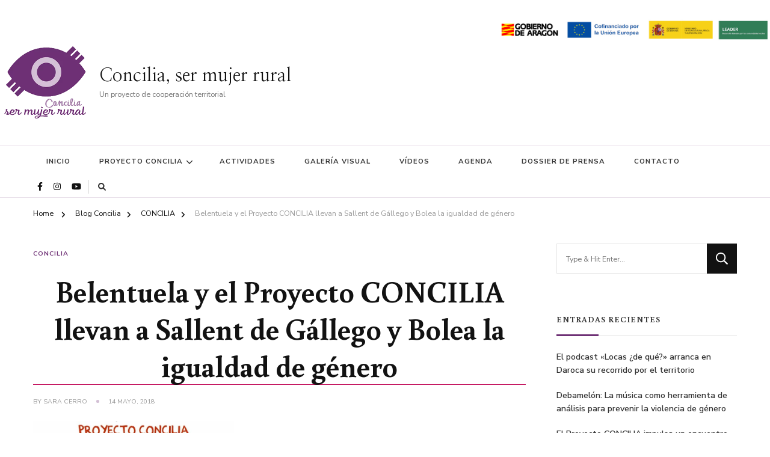

--- FILE ---
content_type: text/html; charset=UTF-8
request_url: https://concilia.org/belentuela-y-el-proyecto-concilia-llevan-a-sallent-de-gallego-y-bolea-la-igualdad-de-genero/
body_size: 22384
content:
    <!DOCTYPE html>
    <html lang="es" prefix="og: http://ogp.me/ns# article: http://ogp.me/ns/article#">
    <head itemscope itemtype="https://schema.org/WebSite">
	    <meta charset="UTF-8">
    <meta name="viewport" content="width=device-width, initial-scale=1">
    <link rel="profile" href="http://gmpg.org/xfn/11">
    <meta name='robots' content='index, follow, max-image-preview:large, max-snippet:-1, max-video-preview:-1' />
	<style>img:is([sizes="auto" i], [sizes^="auto," i]) { contain-intrinsic-size: 3000px 1500px }</style>
	<script id="cookieyes" type="text/javascript" src="https://cdn-cookieyes.com/client_data/2e05ee0a4ce3b08f13381b84/script.js"></script>
	<!-- This site is optimized with the Yoast SEO plugin v26.8 - https://yoast.com/product/yoast-seo-wordpress/ -->
	<title>Belentuela y el Proyecto CONCILIA llevan a Sallent de Gállego y Bolea la igualdad de género - Concilia, ser mujer rural</title>
	<link rel="canonical" href="https://concilia.org/belentuela-y-el-proyecto-concilia-llevan-a-sallent-de-gallego-y-bolea-la-igualdad-de-genero/" />
	<meta property="og:locale" content="es_ES" />
	<meta property="og:type" content="article" />
	<meta property="og:title" content="Belentuela y el Proyecto CONCILIA llevan a Sallent de Gállego y Bolea la igualdad de género - Concilia, ser mujer rural" />
	<meta property="og:description" content="Belentuela y su purpurina mágica continúan viajando junto al Proyecto CONCILIA por diferentes colegios de la geografía altoaragonesa. Tras su paso por Grañén y Campo, &hellip;" />
	<meta property="og:url" content="https://concilia.org/belentuela-y-el-proyecto-concilia-llevan-a-sallent-de-gallego-y-bolea-la-igualdad-de-genero/" />
	<meta property="og:site_name" content="Concilia, ser mujer rural" />
	<meta property="article:publisher" content="https://www.facebook.com/proyectoConcilia/" />
	<meta property="article:published_time" content="2018-05-14T10:39:16+00:00" />
	<meta property="og:image" content="https://concilia.org/wp-content/uploads/2018/05/CARTEL-CONCILIA-sallent-copia.jpg" />
	<meta property="og:image:width" content="1637" />
	<meta property="og:image:height" content="2316" />
	<meta property="og:image:type" content="image/jpeg" />
	<meta name="author" content="Sara Cerro" />
	<meta name="twitter:card" content="summary_large_image" />
	<meta name="twitter:label1" content="Escrito por" />
	<meta name="twitter:data1" content="Sara Cerro" />
	<meta name="twitter:label2" content="Tiempo de lectura" />
	<meta name="twitter:data2" content="1 minuto" />
	<script type="application/ld+json" class="yoast-schema-graph">{"@context":"https://schema.org","@graph":[{"@type":"Article","@id":"https://concilia.org/belentuela-y-el-proyecto-concilia-llevan-a-sallent-de-gallego-y-bolea-la-igualdad-de-genero/#article","isPartOf":{"@id":"https://concilia.org/belentuela-y-el-proyecto-concilia-llevan-a-sallent-de-gallego-y-bolea-la-igualdad-de-genero/"},"author":{"name":"Sara Cerro","@id":"https://concilia.org/#/schema/person/9ade18ae48ce4ec57a31fa64dfdb0ab3"},"headline":"Belentuela y el Proyecto CONCILIA llevan a Sallent de Gállego y Bolea la igualdad de género","datePublished":"2018-05-14T10:39:16+00:00","mainEntityOfPage":{"@id":"https://concilia.org/belentuela-y-el-proyecto-concilia-llevan-a-sallent-de-gallego-y-bolea-la-igualdad-de-genero/"},"wordCount":272,"publisher":{"@id":"https://concilia.org/#organization"},"image":{"@id":"https://concilia.org/belentuela-y-el-proyecto-concilia-llevan-a-sallent-de-gallego-y-bolea-la-igualdad-de-genero/#primaryimage"},"thumbnailUrl":"https://concilia.org/wp-content/uploads/2018/05/CARTEL-CONCILIA-sallent-copia.jpg","articleSection":["CONCILIA"],"inLanguage":"es"},{"@type":"WebPage","@id":"https://concilia.org/belentuela-y-el-proyecto-concilia-llevan-a-sallent-de-gallego-y-bolea-la-igualdad-de-genero/","url":"https://concilia.org/belentuela-y-el-proyecto-concilia-llevan-a-sallent-de-gallego-y-bolea-la-igualdad-de-genero/","name":"Belentuela y el Proyecto CONCILIA llevan a Sallent de Gállego y Bolea la igualdad de género - Concilia, ser mujer rural","isPartOf":{"@id":"https://concilia.org/#website"},"primaryImageOfPage":{"@id":"https://concilia.org/belentuela-y-el-proyecto-concilia-llevan-a-sallent-de-gallego-y-bolea-la-igualdad-de-genero/#primaryimage"},"image":{"@id":"https://concilia.org/belentuela-y-el-proyecto-concilia-llevan-a-sallent-de-gallego-y-bolea-la-igualdad-de-genero/#primaryimage"},"thumbnailUrl":"https://concilia.org/wp-content/uploads/2018/05/CARTEL-CONCILIA-sallent-copia.jpg","datePublished":"2018-05-14T10:39:16+00:00","breadcrumb":{"@id":"https://concilia.org/belentuela-y-el-proyecto-concilia-llevan-a-sallent-de-gallego-y-bolea-la-igualdad-de-genero/#breadcrumb"},"inLanguage":"es","potentialAction":[{"@type":"ReadAction","target":["https://concilia.org/belentuela-y-el-proyecto-concilia-llevan-a-sallent-de-gallego-y-bolea-la-igualdad-de-genero/"]}]},{"@type":"ImageObject","inLanguage":"es","@id":"https://concilia.org/belentuela-y-el-proyecto-concilia-llevan-a-sallent-de-gallego-y-bolea-la-igualdad-de-genero/#primaryimage","url":"https://concilia.org/wp-content/uploads/2018/05/CARTEL-CONCILIA-sallent-copia.jpg","contentUrl":"https://concilia.org/wp-content/uploads/2018/05/CARTEL-CONCILIA-sallent-copia.jpg","width":1637,"height":2316},{"@type":"BreadcrumbList","@id":"https://concilia.org/belentuela-y-el-proyecto-concilia-llevan-a-sallent-de-gallego-y-bolea-la-igualdad-de-genero/#breadcrumb","itemListElement":[{"@type":"ListItem","position":1,"name":"Portada","item":"https://concilia.org/"},{"@type":"ListItem","position":2,"name":"Blog Concilia","item":"https://concilia.org/blog-small-photo-14/"},{"@type":"ListItem","position":3,"name":"Belentuela y el Proyecto CONCILIA llevan a Sallent de Gállego y Bolea la igualdad de género"}]},{"@type":"WebSite","@id":"https://concilia.org/#website","url":"https://concilia.org/","name":"Concilia","description":"Un proyecto de cooperación territorial","publisher":{"@id":"https://concilia.org/#organization"},"potentialAction":[{"@type":"SearchAction","target":{"@type":"EntryPoint","urlTemplate":"https://concilia.org/?s={search_term_string}"},"query-input":{"@type":"PropertyValueSpecification","valueRequired":true,"valueName":"search_term_string"}}],"inLanguage":"es"},{"@type":"Organization","@id":"https://concilia.org/#organization","name":"Concilia","url":"https://concilia.org/","logo":{"@type":"ImageObject","inLanguage":"es","@id":"https://concilia.org/#/schema/logo/image/","url":"http://gwpkmme.cluster027.hosting.ovh.net/wp-content/uploads/2017/09/cropped-CONCILIA-logotipo.jpg","contentUrl":"http://gwpkmme.cluster027.hosting.ovh.net/wp-content/uploads/2017/09/cropped-CONCILIA-logotipo.jpg","width":512,"height":512,"caption":"Concilia"},"image":{"@id":"https://concilia.org/#/schema/logo/image/"},"sameAs":["https://www.facebook.com/proyectoConcilia/","https://www.instagram.com/proyecto_concilia/"]},{"@type":"Person","@id":"https://concilia.org/#/schema/person/9ade18ae48ce4ec57a31fa64dfdb0ab3","name":"Sara Cerro"}]}</script>
	<!-- / Yoast SEO plugin. -->


<link rel='dns-prefetch' href='//static.addtoany.com' />
<link rel='dns-prefetch' href='//fonts.googleapis.com' />
<link rel="alternate" type="application/rss+xml" title="Concilia, ser mujer rural &raquo; Feed" href="https://concilia.org/feed/" />
<link rel="alternate" type="application/rss+xml" title="Concilia, ser mujer rural &raquo; Feed de los comentarios" href="https://concilia.org/comments/feed/" />
<link rel="alternate" type="text/calendar" title="Concilia, ser mujer rural &raquo; iCal Feed" href="https://concilia.org/agenda/?ical=1" />
<link rel="alternate" type="application/rss+xml" title="Concilia, ser mujer rural &raquo; Comentario Belentuela y el Proyecto CONCILIA llevan a Sallent de Gállego y Bolea la igualdad de género del feed" href="https://concilia.org/belentuela-y-el-proyecto-concilia-llevan-a-sallent-de-gallego-y-bolea-la-igualdad-de-genero/feed/" />
<script type="text/javascript">
/* <![CDATA[ */
window._wpemojiSettings = {"baseUrl":"https:\/\/s.w.org\/images\/core\/emoji\/16.0.1\/72x72\/","ext":".png","svgUrl":"https:\/\/s.w.org\/images\/core\/emoji\/16.0.1\/svg\/","svgExt":".svg","source":{"concatemoji":"https:\/\/concilia.org\/wp-includes\/js\/wp-emoji-release.min.js?ver=6.8.3"}};
/*! This file is auto-generated */
!function(s,n){var o,i,e;function c(e){try{var t={supportTests:e,timestamp:(new Date).valueOf()};sessionStorage.setItem(o,JSON.stringify(t))}catch(e){}}function p(e,t,n){e.clearRect(0,0,e.canvas.width,e.canvas.height),e.fillText(t,0,0);var t=new Uint32Array(e.getImageData(0,0,e.canvas.width,e.canvas.height).data),a=(e.clearRect(0,0,e.canvas.width,e.canvas.height),e.fillText(n,0,0),new Uint32Array(e.getImageData(0,0,e.canvas.width,e.canvas.height).data));return t.every(function(e,t){return e===a[t]})}function u(e,t){e.clearRect(0,0,e.canvas.width,e.canvas.height),e.fillText(t,0,0);for(var n=e.getImageData(16,16,1,1),a=0;a<n.data.length;a++)if(0!==n.data[a])return!1;return!0}function f(e,t,n,a){switch(t){case"flag":return n(e,"\ud83c\udff3\ufe0f\u200d\u26a7\ufe0f","\ud83c\udff3\ufe0f\u200b\u26a7\ufe0f")?!1:!n(e,"\ud83c\udde8\ud83c\uddf6","\ud83c\udde8\u200b\ud83c\uddf6")&&!n(e,"\ud83c\udff4\udb40\udc67\udb40\udc62\udb40\udc65\udb40\udc6e\udb40\udc67\udb40\udc7f","\ud83c\udff4\u200b\udb40\udc67\u200b\udb40\udc62\u200b\udb40\udc65\u200b\udb40\udc6e\u200b\udb40\udc67\u200b\udb40\udc7f");case"emoji":return!a(e,"\ud83e\udedf")}return!1}function g(e,t,n,a){var r="undefined"!=typeof WorkerGlobalScope&&self instanceof WorkerGlobalScope?new OffscreenCanvas(300,150):s.createElement("canvas"),o=r.getContext("2d",{willReadFrequently:!0}),i=(o.textBaseline="top",o.font="600 32px Arial",{});return e.forEach(function(e){i[e]=t(o,e,n,a)}),i}function t(e){var t=s.createElement("script");t.src=e,t.defer=!0,s.head.appendChild(t)}"undefined"!=typeof Promise&&(o="wpEmojiSettingsSupports",i=["flag","emoji"],n.supports={everything:!0,everythingExceptFlag:!0},e=new Promise(function(e){s.addEventListener("DOMContentLoaded",e,{once:!0})}),new Promise(function(t){var n=function(){try{var e=JSON.parse(sessionStorage.getItem(o));if("object"==typeof e&&"number"==typeof e.timestamp&&(new Date).valueOf()<e.timestamp+604800&&"object"==typeof e.supportTests)return e.supportTests}catch(e){}return null}();if(!n){if("undefined"!=typeof Worker&&"undefined"!=typeof OffscreenCanvas&&"undefined"!=typeof URL&&URL.createObjectURL&&"undefined"!=typeof Blob)try{var e="postMessage("+g.toString()+"("+[JSON.stringify(i),f.toString(),p.toString(),u.toString()].join(",")+"));",a=new Blob([e],{type:"text/javascript"}),r=new Worker(URL.createObjectURL(a),{name:"wpTestEmojiSupports"});return void(r.onmessage=function(e){c(n=e.data),r.terminate(),t(n)})}catch(e){}c(n=g(i,f,p,u))}t(n)}).then(function(e){for(var t in e)n.supports[t]=e[t],n.supports.everything=n.supports.everything&&n.supports[t],"flag"!==t&&(n.supports.everythingExceptFlag=n.supports.everythingExceptFlag&&n.supports[t]);n.supports.everythingExceptFlag=n.supports.everythingExceptFlag&&!n.supports.flag,n.DOMReady=!1,n.readyCallback=function(){n.DOMReady=!0}}).then(function(){return e}).then(function(){var e;n.supports.everything||(n.readyCallback(),(e=n.source||{}).concatemoji?t(e.concatemoji):e.wpemoji&&e.twemoji&&(t(e.twemoji),t(e.wpemoji)))}))}((window,document),window._wpemojiSettings);
/* ]]> */
</script>
<link rel='stylesheet' id='sbi_styles-css' href='https://concilia.org/wp-content/plugins/instagram-feed/css/sbi-styles.min.css?ver=6.10.0' type='text/css' media='all' />
<style id='wp-emoji-styles-inline-css' type='text/css'>

	img.wp-smiley, img.emoji {
		display: inline !important;
		border: none !important;
		box-shadow: none !important;
		height: 1em !important;
		width: 1em !important;
		margin: 0 0.07em !important;
		vertical-align: -0.1em !important;
		background: none !important;
		padding: 0 !important;
	}
</style>
<link rel='stylesheet' id='wp-block-library-css' href='https://concilia.org/wp-includes/css/dist/block-library/style.min.css?ver=6.8.3' type='text/css' media='all' />
<style id='wp-block-library-theme-inline-css' type='text/css'>
.wp-block-audio :where(figcaption){color:#555;font-size:13px;text-align:center}.is-dark-theme .wp-block-audio :where(figcaption){color:#ffffffa6}.wp-block-audio{margin:0 0 1em}.wp-block-code{border:1px solid #ccc;border-radius:4px;font-family:Menlo,Consolas,monaco,monospace;padding:.8em 1em}.wp-block-embed :where(figcaption){color:#555;font-size:13px;text-align:center}.is-dark-theme .wp-block-embed :where(figcaption){color:#ffffffa6}.wp-block-embed{margin:0 0 1em}.blocks-gallery-caption{color:#555;font-size:13px;text-align:center}.is-dark-theme .blocks-gallery-caption{color:#ffffffa6}:root :where(.wp-block-image figcaption){color:#555;font-size:13px;text-align:center}.is-dark-theme :root :where(.wp-block-image figcaption){color:#ffffffa6}.wp-block-image{margin:0 0 1em}.wp-block-pullquote{border-bottom:4px solid;border-top:4px solid;color:currentColor;margin-bottom:1.75em}.wp-block-pullquote cite,.wp-block-pullquote footer,.wp-block-pullquote__citation{color:currentColor;font-size:.8125em;font-style:normal;text-transform:uppercase}.wp-block-quote{border-left:.25em solid;margin:0 0 1.75em;padding-left:1em}.wp-block-quote cite,.wp-block-quote footer{color:currentColor;font-size:.8125em;font-style:normal;position:relative}.wp-block-quote:where(.has-text-align-right){border-left:none;border-right:.25em solid;padding-left:0;padding-right:1em}.wp-block-quote:where(.has-text-align-center){border:none;padding-left:0}.wp-block-quote.is-large,.wp-block-quote.is-style-large,.wp-block-quote:where(.is-style-plain){border:none}.wp-block-search .wp-block-search__label{font-weight:700}.wp-block-search__button{border:1px solid #ccc;padding:.375em .625em}:where(.wp-block-group.has-background){padding:1.25em 2.375em}.wp-block-separator.has-css-opacity{opacity:.4}.wp-block-separator{border:none;border-bottom:2px solid;margin-left:auto;margin-right:auto}.wp-block-separator.has-alpha-channel-opacity{opacity:1}.wp-block-separator:not(.is-style-wide):not(.is-style-dots){width:100px}.wp-block-separator.has-background:not(.is-style-dots){border-bottom:none;height:1px}.wp-block-separator.has-background:not(.is-style-wide):not(.is-style-dots){height:2px}.wp-block-table{margin:0 0 1em}.wp-block-table td,.wp-block-table th{word-break:normal}.wp-block-table :where(figcaption){color:#555;font-size:13px;text-align:center}.is-dark-theme .wp-block-table :where(figcaption){color:#ffffffa6}.wp-block-video :where(figcaption){color:#555;font-size:13px;text-align:center}.is-dark-theme .wp-block-video :where(figcaption){color:#ffffffa6}.wp-block-video{margin:0 0 1em}:root :where(.wp-block-template-part.has-background){margin-bottom:0;margin-top:0;padding:1.25em 2.375em}
</style>
<style id='classic-theme-styles-inline-css' type='text/css'>
/*! This file is auto-generated */
.wp-block-button__link{color:#fff;background-color:#32373c;border-radius:9999px;box-shadow:none;text-decoration:none;padding:calc(.667em + 2px) calc(1.333em + 2px);font-size:1.125em}.wp-block-file__button{background:#32373c;color:#fff;text-decoration:none}
</style>
<style id='filebird-block-filebird-gallery-style-inline-css' type='text/css'>
ul.filebird-block-filebird-gallery{margin:auto!important;padding:0!important;width:100%}ul.filebird-block-filebird-gallery.layout-grid{display:grid;grid-gap:20px;align-items:stretch;grid-template-columns:repeat(var(--columns),1fr);justify-items:stretch}ul.filebird-block-filebird-gallery.layout-grid li img{border:1px solid #ccc;box-shadow:2px 2px 6px 0 rgba(0,0,0,.3);height:100%;max-width:100%;-o-object-fit:cover;object-fit:cover;width:100%}ul.filebird-block-filebird-gallery.layout-masonry{-moz-column-count:var(--columns);-moz-column-gap:var(--space);column-gap:var(--space);-moz-column-width:var(--min-width);columns:var(--min-width) var(--columns);display:block;overflow:auto}ul.filebird-block-filebird-gallery.layout-masonry li{margin-bottom:var(--space)}ul.filebird-block-filebird-gallery li{list-style:none}ul.filebird-block-filebird-gallery li figure{height:100%;margin:0;padding:0;position:relative;width:100%}ul.filebird-block-filebird-gallery li figure figcaption{background:linear-gradient(0deg,rgba(0,0,0,.7),rgba(0,0,0,.3) 70%,transparent);bottom:0;box-sizing:border-box;color:#fff;font-size:.8em;margin:0;max-height:100%;overflow:auto;padding:3em .77em .7em;position:absolute;text-align:center;width:100%;z-index:2}ul.filebird-block-filebird-gallery li figure figcaption a{color:inherit}

</style>
<style id='global-styles-inline-css' type='text/css'>
:root{--wp--preset--aspect-ratio--square: 1;--wp--preset--aspect-ratio--4-3: 4/3;--wp--preset--aspect-ratio--3-4: 3/4;--wp--preset--aspect-ratio--3-2: 3/2;--wp--preset--aspect-ratio--2-3: 2/3;--wp--preset--aspect-ratio--16-9: 16/9;--wp--preset--aspect-ratio--9-16: 9/16;--wp--preset--color--black: #000000;--wp--preset--color--cyan-bluish-gray: #abb8c3;--wp--preset--color--white: #ffffff;--wp--preset--color--pale-pink: #f78da7;--wp--preset--color--vivid-red: #cf2e2e;--wp--preset--color--luminous-vivid-orange: #ff6900;--wp--preset--color--luminous-vivid-amber: #fcb900;--wp--preset--color--light-green-cyan: #7bdcb5;--wp--preset--color--vivid-green-cyan: #00d084;--wp--preset--color--pale-cyan-blue: #8ed1fc;--wp--preset--color--vivid-cyan-blue: #0693e3;--wp--preset--color--vivid-purple: #9b51e0;--wp--preset--gradient--vivid-cyan-blue-to-vivid-purple: linear-gradient(135deg,rgba(6,147,227,1) 0%,rgb(155,81,224) 100%);--wp--preset--gradient--light-green-cyan-to-vivid-green-cyan: linear-gradient(135deg,rgb(122,220,180) 0%,rgb(0,208,130) 100%);--wp--preset--gradient--luminous-vivid-amber-to-luminous-vivid-orange: linear-gradient(135deg,rgba(252,185,0,1) 0%,rgba(255,105,0,1) 100%);--wp--preset--gradient--luminous-vivid-orange-to-vivid-red: linear-gradient(135deg,rgba(255,105,0,1) 0%,rgb(207,46,46) 100%);--wp--preset--gradient--very-light-gray-to-cyan-bluish-gray: linear-gradient(135deg,rgb(238,238,238) 0%,rgb(169,184,195) 100%);--wp--preset--gradient--cool-to-warm-spectrum: linear-gradient(135deg,rgb(74,234,220) 0%,rgb(151,120,209) 20%,rgb(207,42,186) 40%,rgb(238,44,130) 60%,rgb(251,105,98) 80%,rgb(254,248,76) 100%);--wp--preset--gradient--blush-light-purple: linear-gradient(135deg,rgb(255,206,236) 0%,rgb(152,150,240) 100%);--wp--preset--gradient--blush-bordeaux: linear-gradient(135deg,rgb(254,205,165) 0%,rgb(254,45,45) 50%,rgb(107,0,62) 100%);--wp--preset--gradient--luminous-dusk: linear-gradient(135deg,rgb(255,203,112) 0%,rgb(199,81,192) 50%,rgb(65,88,208) 100%);--wp--preset--gradient--pale-ocean: linear-gradient(135deg,rgb(255,245,203) 0%,rgb(182,227,212) 50%,rgb(51,167,181) 100%);--wp--preset--gradient--electric-grass: linear-gradient(135deg,rgb(202,248,128) 0%,rgb(113,206,126) 100%);--wp--preset--gradient--midnight: linear-gradient(135deg,rgb(2,3,129) 0%,rgb(40,116,252) 100%);--wp--preset--font-size--small: 13px;--wp--preset--font-size--medium: 20px;--wp--preset--font-size--large: 36px;--wp--preset--font-size--x-large: 42px;--wp--preset--spacing--20: 0.44rem;--wp--preset--spacing--30: 0.67rem;--wp--preset--spacing--40: 1rem;--wp--preset--spacing--50: 1.5rem;--wp--preset--spacing--60: 2.25rem;--wp--preset--spacing--70: 3.38rem;--wp--preset--spacing--80: 5.06rem;--wp--preset--shadow--natural: 6px 6px 9px rgba(0, 0, 0, 0.2);--wp--preset--shadow--deep: 12px 12px 50px rgba(0, 0, 0, 0.4);--wp--preset--shadow--sharp: 6px 6px 0px rgba(0, 0, 0, 0.2);--wp--preset--shadow--outlined: 6px 6px 0px -3px rgba(255, 255, 255, 1), 6px 6px rgba(0, 0, 0, 1);--wp--preset--shadow--crisp: 6px 6px 0px rgba(0, 0, 0, 1);}:where(.is-layout-flex){gap: 0.5em;}:where(.is-layout-grid){gap: 0.5em;}body .is-layout-flex{display: flex;}.is-layout-flex{flex-wrap: wrap;align-items: center;}.is-layout-flex > :is(*, div){margin: 0;}body .is-layout-grid{display: grid;}.is-layout-grid > :is(*, div){margin: 0;}:where(.wp-block-columns.is-layout-flex){gap: 2em;}:where(.wp-block-columns.is-layout-grid){gap: 2em;}:where(.wp-block-post-template.is-layout-flex){gap: 1.25em;}:where(.wp-block-post-template.is-layout-grid){gap: 1.25em;}.has-black-color{color: var(--wp--preset--color--black) !important;}.has-cyan-bluish-gray-color{color: var(--wp--preset--color--cyan-bluish-gray) !important;}.has-white-color{color: var(--wp--preset--color--white) !important;}.has-pale-pink-color{color: var(--wp--preset--color--pale-pink) !important;}.has-vivid-red-color{color: var(--wp--preset--color--vivid-red) !important;}.has-luminous-vivid-orange-color{color: var(--wp--preset--color--luminous-vivid-orange) !important;}.has-luminous-vivid-amber-color{color: var(--wp--preset--color--luminous-vivid-amber) !important;}.has-light-green-cyan-color{color: var(--wp--preset--color--light-green-cyan) !important;}.has-vivid-green-cyan-color{color: var(--wp--preset--color--vivid-green-cyan) !important;}.has-pale-cyan-blue-color{color: var(--wp--preset--color--pale-cyan-blue) !important;}.has-vivid-cyan-blue-color{color: var(--wp--preset--color--vivid-cyan-blue) !important;}.has-vivid-purple-color{color: var(--wp--preset--color--vivid-purple) !important;}.has-black-background-color{background-color: var(--wp--preset--color--black) !important;}.has-cyan-bluish-gray-background-color{background-color: var(--wp--preset--color--cyan-bluish-gray) !important;}.has-white-background-color{background-color: var(--wp--preset--color--white) !important;}.has-pale-pink-background-color{background-color: var(--wp--preset--color--pale-pink) !important;}.has-vivid-red-background-color{background-color: var(--wp--preset--color--vivid-red) !important;}.has-luminous-vivid-orange-background-color{background-color: var(--wp--preset--color--luminous-vivid-orange) !important;}.has-luminous-vivid-amber-background-color{background-color: var(--wp--preset--color--luminous-vivid-amber) !important;}.has-light-green-cyan-background-color{background-color: var(--wp--preset--color--light-green-cyan) !important;}.has-vivid-green-cyan-background-color{background-color: var(--wp--preset--color--vivid-green-cyan) !important;}.has-pale-cyan-blue-background-color{background-color: var(--wp--preset--color--pale-cyan-blue) !important;}.has-vivid-cyan-blue-background-color{background-color: var(--wp--preset--color--vivid-cyan-blue) !important;}.has-vivid-purple-background-color{background-color: var(--wp--preset--color--vivid-purple) !important;}.has-black-border-color{border-color: var(--wp--preset--color--black) !important;}.has-cyan-bluish-gray-border-color{border-color: var(--wp--preset--color--cyan-bluish-gray) !important;}.has-white-border-color{border-color: var(--wp--preset--color--white) !important;}.has-pale-pink-border-color{border-color: var(--wp--preset--color--pale-pink) !important;}.has-vivid-red-border-color{border-color: var(--wp--preset--color--vivid-red) !important;}.has-luminous-vivid-orange-border-color{border-color: var(--wp--preset--color--luminous-vivid-orange) !important;}.has-luminous-vivid-amber-border-color{border-color: var(--wp--preset--color--luminous-vivid-amber) !important;}.has-light-green-cyan-border-color{border-color: var(--wp--preset--color--light-green-cyan) !important;}.has-vivid-green-cyan-border-color{border-color: var(--wp--preset--color--vivid-green-cyan) !important;}.has-pale-cyan-blue-border-color{border-color: var(--wp--preset--color--pale-cyan-blue) !important;}.has-vivid-cyan-blue-border-color{border-color: var(--wp--preset--color--vivid-cyan-blue) !important;}.has-vivid-purple-border-color{border-color: var(--wp--preset--color--vivid-purple) !important;}.has-vivid-cyan-blue-to-vivid-purple-gradient-background{background: var(--wp--preset--gradient--vivid-cyan-blue-to-vivid-purple) !important;}.has-light-green-cyan-to-vivid-green-cyan-gradient-background{background: var(--wp--preset--gradient--light-green-cyan-to-vivid-green-cyan) !important;}.has-luminous-vivid-amber-to-luminous-vivid-orange-gradient-background{background: var(--wp--preset--gradient--luminous-vivid-amber-to-luminous-vivid-orange) !important;}.has-luminous-vivid-orange-to-vivid-red-gradient-background{background: var(--wp--preset--gradient--luminous-vivid-orange-to-vivid-red) !important;}.has-very-light-gray-to-cyan-bluish-gray-gradient-background{background: var(--wp--preset--gradient--very-light-gray-to-cyan-bluish-gray) !important;}.has-cool-to-warm-spectrum-gradient-background{background: var(--wp--preset--gradient--cool-to-warm-spectrum) !important;}.has-blush-light-purple-gradient-background{background: var(--wp--preset--gradient--blush-light-purple) !important;}.has-blush-bordeaux-gradient-background{background: var(--wp--preset--gradient--blush-bordeaux) !important;}.has-luminous-dusk-gradient-background{background: var(--wp--preset--gradient--luminous-dusk) !important;}.has-pale-ocean-gradient-background{background: var(--wp--preset--gradient--pale-ocean) !important;}.has-electric-grass-gradient-background{background: var(--wp--preset--gradient--electric-grass) !important;}.has-midnight-gradient-background{background: var(--wp--preset--gradient--midnight) !important;}.has-small-font-size{font-size: var(--wp--preset--font-size--small) !important;}.has-medium-font-size{font-size: var(--wp--preset--font-size--medium) !important;}.has-large-font-size{font-size: var(--wp--preset--font-size--large) !important;}.has-x-large-font-size{font-size: var(--wp--preset--font-size--x-large) !important;}
:where(.wp-block-post-template.is-layout-flex){gap: 1.25em;}:where(.wp-block-post-template.is-layout-grid){gap: 1.25em;}
:where(.wp-block-columns.is-layout-flex){gap: 2em;}:where(.wp-block-columns.is-layout-grid){gap: 2em;}
:root :where(.wp-block-pullquote){font-size: 1.5em;line-height: 1.6;}
</style>
<link rel='stylesheet' id='wp-show-posts-css' href='https://concilia.org/wp-content/plugins/wp-show-posts/css/wp-show-posts-min.css?ver=1.1.6' type='text/css' media='all' />
<link rel='stylesheet' id='owl-carousel-css' href='https://concilia.org/wp-content/themes/chic-pro/css/owl.carousel.min.css?ver=2.3.4' type='text/css' media='all' />
<link rel='stylesheet' id='animate-css' href='https://concilia.org/wp-content/themes/chic-pro/css/animate.min.css?ver=3.5.2' type='text/css' media='all' />
<link rel='stylesheet' id='chld_thm_cfg_parent-css' href='https://concilia.org/wp-content/themes/chic-pro/style.css?ver=6.8.3' type='text/css' media='all' />
<link rel='stylesheet' id='chic-pro-google-fonts-css' href='https://fonts.googleapis.com/css?family=Nunito+Sans%3A200%2C300%2Cregular%2C500%2C600%2C700%2C800%2C900%2C200italic%2C300italic%2Citalic%2C500italic%2C600italic%2C700italic%2C800italic%2C900italic%7CBuenard%3Aregular%2C500%2C600%2C700%7CNanum+Myeongjo%3Aregular%7CMontserrat%3Aregular%7CBuenard%3Aregular' type='text/css' media='all' />
<link rel='stylesheet' id='chic-pro-css' href='https://concilia.org/wp-content/themes/chic-pro-child/style.css?ver=2.1.4.1759833775' type='text/css' media='all' />
<link rel='stylesheet' id='chic-pro-gutenberg-css' href='https://concilia.org/wp-content/themes/chic-pro/css/gutenberg.min.css?ver=2.1.4.1759833775' type='text/css' media='all' />
<link rel='stylesheet' id='addtoany-css' href='https://concilia.org/wp-content/plugins/add-to-any/addtoany.min.css?ver=1.16' type='text/css' media='all' />
<script type="text/javascript" id="addtoany-core-js-before">
/* <![CDATA[ */
window.a2a_config=window.a2a_config||{};a2a_config.callbacks=[];a2a_config.overlays=[];a2a_config.templates={};a2a_localize = {
	Share: "Compartir",
	Save: "Guardar",
	Subscribe: "Suscribir",
	Email: "Correo electrónico",
	Bookmark: "Marcador",
	ShowAll: "Mostrar todo",
	ShowLess: "Mostrar menos",
	FindServices: "Encontrar servicio(s)",
	FindAnyServiceToAddTo: "Encuentra al instante cualquier servicio para añadir a",
	PoweredBy: "Funciona con",
	ShareViaEmail: "Compartir por correo electrónico",
	SubscribeViaEmail: "Suscribirse a través de correo electrónico",
	BookmarkInYourBrowser: "Añadir a marcadores de tu navegador",
	BookmarkInstructions: "Presiona «Ctrl+D» o «\u2318+D» para añadir esta página a marcadores",
	AddToYourFavorites: "Añadir a tus favoritos",
	SendFromWebOrProgram: "Enviar desde cualquier dirección o programa de correo electrónico ",
	EmailProgram: "Programa de correo electrónico",
	More: "Más&#8230;",
	ThanksForSharing: "¡Gracias por compartir!",
	ThanksForFollowing: "¡Gracias por seguirnos!"
};

a2a_config.icon_color="#c20b58,#ffffff";
/* ]]> */
</script>
<script type="text/javascript" defer src="https://static.addtoany.com/menu/page.js" id="addtoany-core-js"></script>
<script type="text/javascript" src="https://concilia.org/wp-includes/js/jquery/jquery.min.js?ver=3.7.1" id="jquery-core-js"></script>
<script type="text/javascript" src="https://concilia.org/wp-includes/js/jquery/jquery-migrate.min.js?ver=3.4.1" id="jquery-migrate-js"></script>
<script type="text/javascript" defer src="https://concilia.org/wp-content/plugins/add-to-any/addtoany.min.js?ver=1.1" id="addtoany-jquery-js"></script>
<link rel="https://api.w.org/" href="https://concilia.org/wp-json/" /><link rel="alternate" title="JSON" type="application/json" href="https://concilia.org/wp-json/wp/v2/posts/5329" /><link rel="EditURI" type="application/rsd+xml" title="RSD" href="https://concilia.org/xmlrpc.php?rsd" />
<meta name="generator" content="WordPress 6.8.3" />
<link rel='shortlink' href='https://concilia.org/?p=5329' />
<link rel="alternate" title="oEmbed (JSON)" type="application/json+oembed" href="https://concilia.org/wp-json/oembed/1.0/embed?url=https%3A%2F%2Fconcilia.org%2Fbelentuela-y-el-proyecto-concilia-llevan-a-sallent-de-gallego-y-bolea-la-igualdad-de-genero%2F" />
<link rel="alternate" title="oEmbed (XML)" type="text/xml+oembed" href="https://concilia.org/wp-json/oembed/1.0/embed?url=https%3A%2F%2Fconcilia.org%2Fbelentuela-y-el-proyecto-concilia-llevan-a-sallent-de-gallego-y-bolea-la-igualdad-de-genero%2F&#038;format=xml" />

<!-- Goolytics - Simple Google Analytics Begin -->
<script async src="//www.googletagmanager.com/gtag/js?id=G-ML9TWWQ8LL"></script>
<script>window.dataLayer = window.dataLayer || [];
function gtag(){dataLayer.push(arguments);}
gtag('js', new Date());

gtag('config', 'G-ML9TWWQ8LL');
</script>
<!-- Goolytics - Simple Google Analytics End -->

<script type="text/javascript">
(function(url){
	if(/(?:Chrome\/26\.0\.1410\.63 Safari\/537\.31|WordfenceTestMonBot)/.test(navigator.userAgent)){ return; }
	var addEvent = function(evt, handler) {
		if (window.addEventListener) {
			document.addEventListener(evt, handler, false);
		} else if (window.attachEvent) {
			document.attachEvent('on' + evt, handler);
		}
	};
	var removeEvent = function(evt, handler) {
		if (window.removeEventListener) {
			document.removeEventListener(evt, handler, false);
		} else if (window.detachEvent) {
			document.detachEvent('on' + evt, handler);
		}
	};
	var evts = 'contextmenu dblclick drag dragend dragenter dragleave dragover dragstart drop keydown keypress keyup mousedown mousemove mouseout mouseover mouseup mousewheel scroll'.split(' ');
	var logHuman = function() {
		if (window.wfLogHumanRan) { return; }
		window.wfLogHumanRan = true;
		var wfscr = document.createElement('script');
		wfscr.type = 'text/javascript';
		wfscr.async = true;
		wfscr.src = url + '&r=' + Math.random();
		(document.getElementsByTagName('head')[0]||document.getElementsByTagName('body')[0]).appendChild(wfscr);
		for (var i = 0; i < evts.length; i++) {
			removeEvent(evts[i], logHuman);
		}
	};
	for (var i = 0; i < evts.length; i++) {
		addEvent(evts[i], logHuman);
	}
})('//concilia.org/?wordfence_lh=1&hid=B1181D8E3A06F74590669F9F4D561240');
</script><meta name="tec-api-version" content="v1"><meta name="tec-api-origin" content="https://concilia.org"><link rel="alternate" href="https://concilia.org/wp-json/tribe/events/v1/" />    <div class="logos_superior">
        <table>
            <tr>
                <td><a href="https://www.aragon.es/organismos/departamento-de-agricultura-ganaderia-y-alimentacion" target="_blank" title="Gobierno de Arag�n"><img  alt="Gobierno de Arag�n" src="/wp-content/uploads/2025/03/gobierno-aragon.jpg"></a></td>
                <td><a href="https://agriculture.ec.europa.eu/common-agricultural-policy/rural-development_en" target="_blank" title="Cofinanciado por la UE"><img  alt="Cofinanciado por la UE" src="/wp-content/uploads/2025/03/ue.jpg"></a></td>
                <td><a href="https://www.mapa.gob.es/es/" target="_blank" title="Gobierno de Espa�a"><img  alt="Gobierno de Espa�a" src="/wp-content/uploads/2025/03/gobierno.jpg"></a></td>
                <td><a href="https://ec.europa.eu/enrd/enrd-static/leader/es/leader_es.html" target="_blank" title="LEADER"><img  alt="LEADER" src="/wp-content/uploads/2025/03/leader.jpg"></a></td>
            </tr>
        </table>
    </div>
    <link rel="pingback" href="https://concilia.org/xmlrpc.php"><script type="application/ld+json">{
    "@context": "http://schema.org",
    "@type": "BlogPosting",
    "mainEntityOfPage": {
        "@type": "WebPage",
        "@id": "https://concilia.org/belentuela-y-el-proyecto-concilia-llevan-a-sallent-de-gallego-y-bolea-la-igualdad-de-genero/"
    },
    "headline": "Belentuela y el Proyecto CONCILIA llevan a Sallent de Gállego y Bolea la igualdad de género",
    "datePublished": "2018-05-14T12:39:16+0200",
    "dateModified": "2018-05-14T12:39:16+0200",
    "author": {
        "@type": "Person",
        "name": "Sara Cerro"
    },
    "description": "",
    "image": {
        "@type": "ImageObject",
        "url": "https://concilia.org/wp-content/uploads/2018/05/CARTEL-CONCILIA-sallent-copia.jpg",
        "width": 1637,
        "height": 2316
    },
    "publisher": {
        "@type": "Organization",
        "name": "Concilia, ser mujer rural",
        "description": "Un proyecto de cooperación territorial",
        "logo": {
            "@type": "ImageObject",
            "url": "https://concilia.org/wp-content/uploads/2025/09/cropped-concilia-2025-60x60.png",
            "width": 60,
            "height": 60
        }
    }
}</script><meta property="og:title" content="Belentuela y el Proyecto CONCILIA llevan a Sallent de Gállego y Bolea la igualdad de género" />
<meta property="og:type" content="article" />
<meta property="og:image" content="https://concilia.org/wp-content/uploads/2018/05/CARTEL-CONCILIA-sallent-copia.jpg" />
<meta property="og:url" content="https://concilia.org/belentuela-y-el-proyecto-concilia-llevan-a-sallent-de-gallego-y-bolea-la-igualdad-de-genero/" />
<meta property="og:description" content="Belentuela y su purpurina mágica continúan viajando junto al Proyecto CONCILIA por diferentes colegios de la geografía altoaragonesa. Tras su paso por Grañén y Campo, &hellip; " />
<meta property="og:locale" content="es_ES" />
<meta property="og:site_name" content="Concilia, ser mujer rural" />
<meta name="twitter:card" content="summary_large_image" />
<meta property="article:section" content="CONCILIA" />
<meta property="article:published_time" content="2018-05-14T12:39:16+02:00" />
<meta property="article:modified_time" content="2018-05-14T12:39:16+02:00" />
<meta property="article:author" content="https://concilia.org/author/sara_ceder/" />
<link rel="icon" href="https://concilia.org/wp-content/uploads/2025/09/cropped-favicon-32x32.png" sizes="32x32" />
<link rel="icon" href="https://concilia.org/wp-content/uploads/2025/09/cropped-favicon-192x192.png" sizes="192x192" />
<link rel="apple-touch-icon" href="https://concilia.org/wp-content/uploads/2025/09/cropped-favicon-180x180.png" />
<meta name="msapplication-TileImage" content="https://concilia.org/wp-content/uploads/2025/09/cropped-favicon-270x270.png" />
<style type='text/css' media='all'>     
    .content-newsletter .blossomthemes-email-newsletter-wrapper.bg-img:after,
    .widget_blossomthemes_email_newsletter_widget .blossomthemes-email-newsletter-wrapper:after{
        background: rgba(110, 48, 117, 0.8);    }
    
    /*Typography*/

    body,
    button,
    input,
    select,
    optgroup,
    textarea{
        font-family : Nunito Sans;
        font-size   : 16px;        
    }
    
    
    :root {
	    --primary-font: Nunito Sans;
	    --secondary-font: Buenard;
	    --primary-color: #6e3075;
	    --primary-color-rgb: 110, 48, 117;
	}
    
    .site-branding .site-title-wrap .site-title{
        font-size   : 30px;
        font-family : Nanum Myeongjo;
        font-weight : 400;
        font-style  : normal;
    }
    
    .site-branding .site-title-wrap .site-title a{
		color: #121212;
	}
    
    .custom-logo-link img{
	    width: 150px;
	    max-width: 100%;
	}

    /*Typography*/
        
    #primary .post .entry-content h1,
    #primary .page .entry-content h1{
        font-family: Nanum Myeongjo;
        font-size: 48px;        
    }
    
    #primary .post .entry-content h2,
    #primary .page .entry-content h2{
        font-family: Nanum Myeongjo;
        font-size: 40px;
    }
    
    #primary .post .entry-content h3,
    #primary .page .entry-content h3{
        font-family: Montserrat;
        font-size: 23px;
    }
    
    #primary .post .entry-content h4,
    #primary .page .entry-content h4{
        font-family: Nanum Myeongjo;
        font-size: 24px;
    }
    
    #primary .post .entry-content h5,
    #primary .page .entry-content h5{
        font-family: Buenard;
        font-size: 20px;
    }
    
    #primary .post .entry-content h6,
    #primary .page .entry-content h6{
        font-family: Nanum Myeongjo;
        font-size: 16px;
    }

    .comment-body .reply .comment-reply-link:hover:before {
		background-image: url('data:image/svg+xml; utf-8, <svg xmlns="http://www.w3.org/2000/svg" width="18" height="15" viewBox="0 0 18 15"><path d="M934,147.2a11.941,11.941,0,0,1,7.5,3.7,16.063,16.063,0,0,1,3.5,7.3c-2.4-3.4-6.1-5.1-11-5.1v4.1l-7-7,7-7Z" transform="translate(-927 -143.2)" fill="%236e3075"/></svg>');
	}

	.site-header.style-five .header-mid .search-form .search-submit:hover {
		background-image: url('data:image/svg+xml; utf-8, <svg xmlns="http://www.w3.org/2000/svg" viewBox="0 0 512 512"><path fill="%236e3075" d="M508.5 468.9L387.1 347.5c-2.3-2.3-5.3-3.5-8.5-3.5h-13.2c31.5-36.5 50.6-84 50.6-136C416 93.1 322.9 0 208 0S0 93.1 0 208s93.1 208 208 208c52 0 99.5-19.1 136-50.6v13.2c0 3.2 1.3 6.2 3.5 8.5l121.4 121.4c4.7 4.7 12.3 4.7 17 0l22.6-22.6c4.7-4.7 4.7-12.3 0-17zM208 368c-88.4 0-160-71.6-160-160S119.6 48 208 48s160 71.6 160 160-71.6 160-160 160z"></path></svg>');
	}

	.site-header.style-seven .header-bottom .search-form .search-submit:hover {
		background-image: url('data:image/svg+xml; utf-8, <svg xmlns="http://www.w3.org/2000/svg" viewBox="0 0 512 512"><path fill="%236e3075" d="M508.5 468.9L387.1 347.5c-2.3-2.3-5.3-3.5-8.5-3.5h-13.2c31.5-36.5 50.6-84 50.6-136C416 93.1 322.9 0 208 0S0 93.1 0 208s93.1 208 208 208c52 0 99.5-19.1 136-50.6v13.2c0 3.2 1.3 6.2 3.5 8.5l121.4 121.4c4.7 4.7 12.3 4.7 17 0l22.6-22.6c4.7-4.7 4.7-12.3 0-17zM208 368c-88.4 0-160-71.6-160-160S119.6 48 208 48s160 71.6 160 160-71.6 160-160 160z"></path></svg>');
	}

	.site-header.style-fourteen .search-form .search-submit:hover {
		background-image: url('data:image/svg+xml; utf-8, <svg xmlns="http://www.w3.org/2000/svg" viewBox="0 0 512 512"><path fill="%236e3075" d="M508.5 468.9L387.1 347.5c-2.3-2.3-5.3-3.5-8.5-3.5h-13.2c31.5-36.5 50.6-84 50.6-136C416 93.1 322.9 0 208 0S0 93.1 0 208s93.1 208 208 208c52 0 99.5-19.1 136-50.6v13.2c0 3.2 1.3 6.2 3.5 8.5l121.4 121.4c4.7 4.7 12.3 4.7 17 0l22.6-22.6c4.7-4.7 4.7-12.3 0-17zM208 368c-88.4 0-160-71.6-160-160S119.6 48 208 48s160 71.6 160 160-71.6 160-160 160z"></path></svg>');
	}

	.search-results .content-area > .page-header .search-submit:hover {
		background-image: url('data:image/svg+xml; utf-8, <svg xmlns="http://www.w3.org/2000/svg" viewBox="0 0 512 512"><path fill="%236e3075" d="M508.5 468.9L387.1 347.5c-2.3-2.3-5.3-3.5-8.5-3.5h-13.2c31.5-36.5 50.6-84 50.6-136C416 93.1 322.9 0 208 0S0 93.1 0 208s93.1 208 208 208c52 0 99.5-19.1 136-50.6v13.2c0 3.2 1.3 6.2 3.5 8.5l121.4 121.4c4.7 4.7 12.3 4.7 17 0l22.6-22.6c4.7-4.7 4.7-12.3 0-17zM208 368c-88.4 0-160-71.6-160-160S119.6 48 208 48s160 71.6 160 160-71.6 160-160 160z"></path></svg>');
	}

    .sticky-t-bar .sticky-bar-content {
        background: #f7eded;
    }

    .sticky-t-bar .sticky-bar-content {
        color: #121212;
    }
        
    </style>		<style type="text/css" id="wp-custom-css">
			h1 {
	text-align:center;
	border-bottom: 1px #c20b58 solid
}
.author-link,.wp-link{display:none;}

.footer-t {
	background-color:#fff;
	border-top:1px silver solid;
}

.video-banner #wp-custom-header iframe, .video-banner .wp-custom-header video {
    position: absolute;
    top: 0;
    left: 0;
    /*width: 100%; */
    /*height: 100%; */
}

.video-banner #wp-custom-header {
    position: relative;
    height: 0;
    padding-top: 35%;
}

.static-cta-banner .banner-caption .container  {
	background:none;
	padding:0px;
}

.site-banner.static-cta-banner .banner-caption {
    position: absolute;
    top: auto;
    left: auto;
    right: 10px;
    text-align: center;
    bottom: -50px;
    display: flex;
    flex: 0;
    /* flex-direction: column; */
    /* justify-content: center; */
    z-index: 9;
	background:none;
}

.static-cta-banner .banner-caption .btn {
	background:red;
}

.wp-show-posts-entry-title a {
	text-decoration:none !important;
}

.site-banner.static-cta-banner .banner-caption {
	
}

.ambito table tr td {
	width:30%;
	background-color:#fff;
	text-align:center
	
}

.ambito img {
	max-width:200px;
	margin-bottom:1em;
}

.ambito svg {
	margin-right:0.5em;
	color:#c20b58;
}

.Gmap iframe {
	width:100%;
}

.wpforms-form button[type=submit] {
	background-color:#fff !important;
	border-color:#c20b58 !important;
	color:#c20b58 !important;
}

.wpforms-form button[type=submit]:hover {
	background-color:#c20b58  !important;
	border-color:#c20b58 !important;
	color:#fff !important;
}

.galeria article {

}

.galeria article:hover {
}

.galeria article div {
	margin:0.5em !important;
	padding:0.5em;
}

.galeria h5 a {
	padding:1em;
	border:1px #f4f4f4 solid;
	border-radius:10px;
	text-align:center;
	display:block;
}

.galeria h5 a:hover {
	background-color:#c20b58;
	color:#fff;
}

.galeria h5 a::after {
	content:"Ver galería";
	display:block;
	margin-top:0.75em;
	font-size:0.9em;
	text-transform:uppercase;
	font-weight:normal;
	letter-spacing:0.05em;
	
}

.postid-6489 .post-thumbnail,
.postid-6338 .post-thumbnail,
.postid-6515 .post-thumbnail,
.postid-6501 .post-thumbnail,
.postid-6506 .post-thumbnail,
.postid-6509 .post-thumbnail,
.postid-6512 .post-thumbnail,
.postid-6620 .post-thumbnail,
.postid-6623 .post-thumbnail,
.postid-6627 .post-thumbnail,
.postid-6630 .post-thumbnail,
.postid-6634 .post-thumbnail,
.postid-6637 .post-thumbnail,
.postid-6640 .post-thumbnail,
.postid-6643 .post-thumbnail,
.postid-6646 .post-thumbnail,
.postid-6650 .post-thumbnail{
	display:none
}

.wplf_desc {
	text-decoration:none !important;
}

.tribe-events-widget-events-list__view-more-link,
.tribe-common-c-svgicon{
	color:#c20b58 !important;
}

.tribe-events-widget .tribe-events-widget-events-list__event-row--featured .tribe-events-widget-events-list__event-date-tag-datetime:after {
	background-color:#c20b58 !important;
}

.tribe-common--breakpoint-medium.tribe-events .tribe-events-calendar-list__event-datetime-featured-text {
	color:#c20b58 !important;
}

.tribe-events .tribe-events-calendar-list__event-row--featured .tribe-events-calendar-list__event-date-tag-datetime:after {
	background-color:#c20b58 !important;
}

.tribe-events .tribe-events-c-ical__link {
    align-items: center;
    background-color: #fff;
    border: 1px solid #c20b58;
    border-radius: 4px;
    color: #c20b58;
    font-weight: 700;
}

.tribe-events .tribe-events-c-ical__link:hover {
	background-color:#c20b58;
}

.tribe-common .tribe-common-c-btn, .tribe-common a.tribe-common-c-btn {
	background-color:#fff;
	color:#c20b58;
	border:1px solid;
}

.tribe-common .tribe-common-c-btn:hover, .tribe-common a.tribe-common-c-btn:hover {
	background-color:#c20b58;
	color:#fff;
}

.tribe-events-cal-links .tribe-events-gcal,
.tribe-events-cal-links .tribe-events-ical,
.tribe-events-event-meta a, .tribe-events-event-meta a:visited {
	color:#c20b58;
	
}

.div.wpgdprc .wpgdprc-button--secondary {
	color:#000 !important;
}

.site-branding h1 {
	border-bottom:0px !important;
} 

/*LOGOS DE LA PARTE SUPERIOR*/

.logos_superior {
	display:block;
	padding-top:2em;
}

.logos_superior table {
	margin:0px auto;
	width:450px;
	float:right;
	
}

.logos_superior table tr td {
	background-color:#fff !important;
	padding:0px;
}

.posicion_logo {
	float:left;
}

/*Libros para punto violeta*/

.libros h3 {
	text-align:center;
	font-size:14px;
}

.libros h4 {
	font-size:12px;
	font-style:italic;
	text-align:center;
}

.copyright {
	font-size:0px !important
}

.copyright a:nth-child(1){
	display:block !important;
	font-size:14px!important;
}

.video-banner #wp-custom-header {
	background-color:#000;
}


@media (max-width: 800px){
	
	.ambito table tr td {
		display:block;
		width:100%;
		padding-bottom:1em
	}
	
}

@media (max-width: 640px){

.video-banner #wp-custom-header {
	display:none;
}
	
	.site-banner.static-cta-banner .banner-caption {
		display:none;
	}
	
	.header-mid {
		padding-top:0px;
	}
	
	.header-mid h1 {
		border:0px
	}
	
.custom-logo-link img {
    width: 250px;
}
	
	.logos_superior {
	padding-top:0.5em;
}

.logos_superior table {
	width:250px;
	float:none;
	
}

.posicion_logo {
	float:none;
	margin:0px auto;
}
	
	.posicion_logo img {
		width:200px;
	}
	
}


.footer-t .container {
    display: flex;
    justify-content: center;
    align-items: center;
}

.logos {
    display: grid;
    grid-template-columns: repeat(7, 1fr);
    gap: 20px;
    width: 100%;
}

.logo-item img {
    max-width: 100%;
    height: auto;
}

@media (max-width: 768px) {
    .logos {
        grid-template-columns: 1fr;
        gap: 10px;
    }
}
		</style>
		</head>

<body class="wp-singular post-template-default single single-post postid-5329 single-format-standard wp-custom-logo wp-embed-responsive wp-theme-chic-pro wp-child-theme-chic-pro-child tribe-no-js single-style-four default rightsidebar" itemscope itemtype="https://schema.org/WebPage">

    <div id="page" class="site">
        <a class="skip-link" href="#content">Skip to Content</a>
    <header id="masthead" class="site-header style-twelve" itemscope itemtype="http://schema.org/WPHeader">
	<div class="header-mid">
		<div class="container">
			        <div class="site-branding has-logo-text" itemscope itemtype="http://schema.org/Organization">  
            <div class="site-logo">
                <a href="https://concilia.org/" class="custom-logo-link" rel="home"><img width="300" height="300" src="https://concilia.org/wp-content/uploads/2025/09/cropped-concilia-2025.png" class="custom-logo" alt="Concilia, ser mujer rural" decoding="async" fetchpriority="high" srcset="https://concilia.org/wp-content/uploads/2025/09/cropped-concilia-2025.png 300w, https://concilia.org/wp-content/uploads/2025/09/cropped-concilia-2025-150x150.png 150w, https://concilia.org/wp-content/uploads/2025/09/cropped-concilia-2025-60x60.png 60w" sizes="(max-width: 300px) 100vw, 300px" /></a>            </div>

            <div class="site-title-wrap">                    <p class="site-title" itemprop="name"><a href="https://concilia.org/" rel="home" itemprop="url">Concilia, ser mujer rural</a></p>
                                    <p class="site-description" itemprop="description">Un proyecto de cooperación territorial</p>
                </div>        </div>    
    		</div>
	</div><!-- .header-mid -->
	<div class="header-bottom">
		<div class="container">
				<nav id="site-navigation" class="main-navigation" itemscope itemtype="http://schema.org/SiteNavigationElement">
                    <button class="toggle-btn">
                <span class="toggle-bar"></span>
                <span class="toggle-bar"></span>
                <span class="toggle-bar"></span>
            </button>

    	<div class="menu-menu-concilia-container"><ul id="primary-menu" class="nav-menu"><li id="menu-item-6221" class="menu-item menu-item-type-post_type menu-item-object-page menu-item-home menu-item-6221"><a href="https://concilia.org/">inicio</a></li>
<li id="menu-item-6696" class="menu-item menu-item-type-custom menu-item-object-custom menu-item-has-children menu-item-6696"><a href="#">Proyecto concilia</a>
<ul class="sub-menu">
	<li id="menu-item-6219" class="menu-item menu-item-type-post_type menu-item-object-page menu-item-6219"><a href="https://concilia.org/presentacion-proyecto-concilia/">Presentación</a></li>
	<li id="menu-item-6292" class="menu-item menu-item-type-post_type menu-item-object-page menu-item-6292"><a href="https://concilia.org/ambito-territorial-proyecto-concilia/">Ámbito territorial</a></li>
</ul>
</li>
<li id="menu-item-6023" class="menu-item menu-item-type-taxonomy menu-item-object-category current-post-ancestor current-menu-parent current-post-parent menu-item-6023"><a href="https://concilia.org/category/actividades-concilia/">Actividades</a></li>
<li id="menu-item-6353" class="menu-item menu-item-type-post_type menu-item-object-page menu-item-6353"><a href="https://concilia.org/galeria-visual/">Galería visual</a></li>
<li id="menu-item-15671" class="menu-item menu-item-type-custom menu-item-object-custom menu-item-15671"><a href="https://youtube.com/@proyectoconcilia7569?si=1QSsADPmwVG7pj0u">Vídeos</a></li>
<li id="menu-item-6659" class="menu-item menu-item-type-custom menu-item-object-custom menu-item-6659"><a href="/agenda/">Agenda</a></li>
<li id="menu-item-6298" class="menu-item menu-item-type-post_type menu-item-object-page menu-item-6298"><a href="https://concilia.org/medios-2020/">Dossier de prensa</a></li>
<li id="menu-item-6679" class="menu-item menu-item-type-post_type menu-item-object-page menu-item-6679"><a href="https://concilia.org/contacta-con-concilia/">Contacto</a></li>
</ul></div>	</nav><!-- #site-navigation -->
    			<div class="right">
				<div class="header-social">
					    <ul class="social-networks">
    	            <li>
                <a href="https://www.facebook.com/proyectoConcilia" target="_blank" rel="nofollow noopener">
                    <i class="fab fa-facebook-f"></i>
                </a>
            </li>    	   
                        <li>
                <a href="https://www.instagram.com/proyecto_concilia/" target="_blank" rel="nofollow noopener">
                    <i class="fab fa-instagram"></i>
                </a>
            </li>    	   
                        <li>
                <a href="https://www.youtube.com/channel/UCX6BkCO-qYXSE1YtzrRPrqA" target="_blank" rel="nofollow noopener">
                    <i class="fab fa-youtube"></i>
                </a>
            </li>    	   
            	</ul>
    					
				</div><!-- .header-social -->
				        <div class="header-search">               
            <button class="search-toggle">
                <i class="fas fa-search"></i>
            </button>
            <div class="header-search-wrap">
                <button class="close"></button>
                <form role="search" method="get" class="search-form" action="https://concilia.org/">
                    <label>
                        <span class="screen-reader-text">Looking for Something?
                        </span>
                        <input type="search" class="search-field" placeholder="Type &amp; Hit Enter&hellip;" value="" name="s" />
                    </label>                
                    <input type="submit" id="submit-field" class="search-submit" value="Search" />
                </form>          
            </div>
        </div><!-- .header-search -->
    			</div><!-- .right -->
		</div>
	</div><!-- .header-bottom -->
	</header><!-- .site-header -->        <div class="top-bar">
    		<div class="container">
            <div class="breadcrumb-wrapper">
                <div id="crumbs" itemscope itemtype="http://schema.org/BreadcrumbList"> 
                    <span itemprop="itemListElement" itemscope itemtype="http://schema.org/ListItem">
                        <a itemprop="item" href="https://concilia.org"><span itemprop="name">Home</span></a>
                        <meta itemprop="position" content="1" />
                        <span class="separator"><i class="fa fa-angle-right"></i></span>
                    </span> <span itemprop="itemListElement" itemscope itemtype="http://schema.org/ListItem"><a href="https://concilia.org/blog-small-photo-14/" itemprop="item"><span itemprop="name">Blog Concilia </span></a><meta itemprop="position" content="2" /><span class="separator"><i class="fa fa-angle-right"></i></span></span>  <span itemprop="itemListElement" itemscope itemtype="http://schema.org/ListItem"><a itemprop="item" href="https://concilia.org/category/actividades-concilia/"><span itemprop="name">CONCILIA </span></a><meta itemprop="position" content="3" /><span class="separator"><i class="fa fa-angle-right"></i></span></span> <span class="current" itemprop="itemListElement" itemscope itemtype="http://schema.org/ListItem"><a itemprop="item" href="https://concilia.org/belentuela-y-el-proyecto-concilia-llevan-a-sallent-de-gallego-y-bolea-la-igualdad-de-genero/"><span itemprop="name">Belentuela y el Proyecto CONCILIA llevan a Sallent de Gállego y Bolea la igualdad de género</span></a><meta itemprop="position" content="4" /></span></div></div><!-- .breadcrumb-wrapper -->    		</div>
    	</div>   
        <div id="content" class="site-content">    <div class="container">
            <div id="primary" class="content-area">	
            	<main id="main" class="site-main">

    	
<article id="post-5329" class="post-5329 post type-post status-publish format-standard has-post-thumbnail hentry category-actividades-concilia latest_post sticky-meta">
    
	    <header class="entry-header"  >

        <div class="container">
            <span class="category"><a href="https://concilia.org/category/actividades-concilia/" rel="category tag">CONCILIA</a></span>
            <h1 class="entry-title">Belentuela y el Proyecto CONCILIA llevan a Sallent de Gállego y Bolea la igualdad de género</h1>        
            
            <div class="entry-meta">
                <span class="byline" itemprop="author" itemscope itemtype="https://schema.org/Person">by <span itemprop="name"><a class="url fn n" href="https://concilia.org/author/sara_ceder/" itemprop="url">Sara Cerro</a></span></span><span class="posted-on"> <a href="https://concilia.org/belentuela-y-el-proyecto-concilia-llevan-a-sallent-de-gallego-y-bolea-la-igualdad-de-genero/" rel="bookmark"><time class="entry-date published updated" datetime="2018-05-14T12:39:16+02:00" itemprop="datePublished">14 mayo, 2018</time><time class="updated" datetime="2018-05-14T12:39:16+02:00" itemprop="dateModified">14 mayo, 2018</time></a></span>            </div>

                    </div>
    </header> <!-- .page-header -->

    <figure class="post-thumbnail"><img width="334" height="473" src="https://concilia.org/wp-content/uploads/2018/05/CARTEL-CONCILIA-sallent-copia.jpg" class="attachment-chic-sidebar size-chic-sidebar wp-post-image" alt="" itemprop="image" decoding="async" srcset="https://concilia.org/wp-content/uploads/2018/05/CARTEL-CONCILIA-sallent-copia.jpg 1637w, https://concilia.org/wp-content/uploads/2018/05/CARTEL-CONCILIA-sallent-copia-212x300.jpg 212w, https://concilia.org/wp-content/uploads/2018/05/CARTEL-CONCILIA-sallent-copia-768x1087.jpg 768w, https://concilia.org/wp-content/uploads/2018/05/CARTEL-CONCILIA-sallent-copia-724x1024.jpg 724w" sizes="(max-width: 334px) 100vw, 334px" /></figure><div class="content-wrap">        <div class="article-meta">
                            <span class="byline" itemprop="author">
                    <span class="author">
                        <a href="https://concilia.org/author/sara_ceder/" class="url fn">
                                                        Sara Cerro                        </a>
                    </span>
                </span>
            	    <div class="social-share">

	    						<span class="share-title">Share</span>
					<div class="bhp_single_ajax_like" id="singlelike-5329"><span class="favourite single-like like"><span class="fav-count">0</span><a href="javascript:void(0);"><i class="far fa-heart"></i></a></span></div>			
			<ul class="social-list">
				<li><a href="https://www.facebook.com/sharer/sharer.php?u=https://concilia.org/belentuela-y-el-proyecto-concilia-llevan-a-sallent-de-gallego-y-bolea-la-igualdad-de-genero/" rel="nofollow noopener" target="_blank"><i class="fab fa-facebook-f" aria-hidden="true"></i></a></li><li><a href="https://twitter.com/intent/tweet?text=Belentuela%20y%20el%20Proyecto%20CONCILIA%20llevan%20a%20Sallent%20de%20Gállego%20y%20Bolea%20la%20igualdad%20de%20género&nbsp;https://concilia.org/belentuela-y-el-proyecto-concilia-llevan-a-sallent-de-gallego-y-bolea-la-igualdad-de-genero/" rel="nofollow noopener" target="_blank"><i class="fab fa-twitter" aria-hidden="true"></i></a></li><li><a href="https://pinterest.com/pin/create/button/?url=https://concilia.org/belentuela-y-el-proyecto-concilia-llevan-a-sallent-de-gallego-y-bolea-la-igualdad-de-genero/%20&#038;media=https://concilia.org/wp-content/uploads/2018/05/CARTEL-CONCILIA-sallent-copia.jpg&#038;description=Belentuela%20y%20el%20Proyecto%20CONCILIA%20llevan%20a%20Sallent%20de%20Gállego%20y%20Bolea%20la%20igualdad%20de%20género" rel="nofollow noopener" target="_blank" data-pin-do="none" data-pin-custom="true"><i class="fab fa-pinterest" aria-hidden="true"></i></a></li><li><a href="https://www.linkedin.com/shareArticle?mini=true&#038;url=https://concilia.org/belentuela-y-el-proyecto-concilia-llevan-a-sallent-de-gallego-y-bolea-la-igualdad-de-genero/&#038;title=Belentuela%20y%20el%20Proyecto%20CONCILIA%20llevan%20a%20Sallent%20de%20Gállego%20y%20Bolea%20la%20igualdad%20de%20género" rel="nofollow noopener" target="_blank"><i class="fab fa-linkedin-in" aria-hidden="true"></i></a></li>			</ul>
		</div>
            </div>
        <div class="entry-content" itemprop="text"><p>Belentuela y su purpurina mágica continúan viajando junto al Proyecto CONCILIA por diferentes colegios de la geografía altoaragonesa. Tras su paso por Grañén y Campo, la caravana de Belentuela se desplazará en los próximos días a Sallent de Gállego y Bolea para acercar a los más pequeños, a través del cuento, los valores de la igualdad de género y el cambio de roles. “Belentuela y la purpurina mágica” estará el viernes 18 en el CRA Alto Gállego, en Sallent de Gállego, y el día 21 en el Colegio Virgen de la Soledad de Bolea.</p>
<p>&nbsp;</p>
<p>Según explica la propia Belentuela, el cuento “transmite valores y pautas de comportamiento que nos hacen reflexionar. Siempre avanzando en pro de la cultura del trabajo, del respeto, de la igualdad y de la corresponsabilidad. Un recurso educativo de primer orden para llegar a ser libres de sexismos y estereotipos de género”.</p>
<p>&nbsp;</p>
<p>El proyecto CONCILIA cuenta con la financiación de la DPH, del programa Leader de la Unión Europea y del Gobierno de Aragón en el marco del Fondo Europeo Agrícola de Desarrollo Rural (Feader). En él participan Adesho (Hoya de Huesca), Adecuara (Jacetania y Alto Gállego), Cedesor (Sobrarbe y La Ribagorza), Ceder Somontano (Somontano de Barbastro), Ceder Zona Oriental (Bajo Cinca, Cinca Medio y Litera) y Ceder Monegros (comarca de Los Monegros), que es el coordinador de CONCILIA.</p>
<p>&nbsp;</p>
<p>Más información en <a href="http://iycbtio.cluster030.hosting.ovh.net">www.concilia.org</a></p>
<div class="addtoany_share_save_container addtoany_content addtoany_content_bottom"><div class="a2a_kit a2a_kit_size_24 addtoany_list" data-a2a-url="https://concilia.org/belentuela-y-el-proyecto-concilia-llevan-a-sallent-de-gallego-y-bolea-la-igualdad-de-genero/" data-a2a-title="Belentuela y el Proyecto CONCILIA llevan a Sallent de Gállego y Bolea la igualdad de género"><a class="a2a_button_facebook" href="https://www.addtoany.com/add_to/facebook?linkurl=https%3A%2F%2Fconcilia.org%2Fbelentuela-y-el-proyecto-concilia-llevan-a-sallent-de-gallego-y-bolea-la-igualdad-de-genero%2F&amp;linkname=Belentuela%20y%20el%20Proyecto%20CONCILIA%20llevan%20a%20Sallent%20de%20G%C3%A1llego%20y%20Bolea%20la%20igualdad%20de%20g%C3%A9nero" title="Facebook" rel="nofollow noopener" target="_blank"></a><a class="a2a_button_twitter" href="https://www.addtoany.com/add_to/twitter?linkurl=https%3A%2F%2Fconcilia.org%2Fbelentuela-y-el-proyecto-concilia-llevan-a-sallent-de-gallego-y-bolea-la-igualdad-de-genero%2F&amp;linkname=Belentuela%20y%20el%20Proyecto%20CONCILIA%20llevan%20a%20Sallent%20de%20G%C3%A1llego%20y%20Bolea%20la%20igualdad%20de%20g%C3%A9nero" title="Twitter" rel="nofollow noopener" target="_blank"></a><a class="a2a_button_whatsapp" href="https://www.addtoany.com/add_to/whatsapp?linkurl=https%3A%2F%2Fconcilia.org%2Fbelentuela-y-el-proyecto-concilia-llevan-a-sallent-de-gallego-y-bolea-la-igualdad-de-genero%2F&amp;linkname=Belentuela%20y%20el%20Proyecto%20CONCILIA%20llevan%20a%20Sallent%20de%20G%C3%A1llego%20y%20Bolea%20la%20igualdad%20de%20g%C3%A9nero" title="WhatsApp" rel="nofollow noopener" target="_blank"></a><a class="a2a_button_telegram" href="https://www.addtoany.com/add_to/telegram?linkurl=https%3A%2F%2Fconcilia.org%2Fbelentuela-y-el-proyecto-concilia-llevan-a-sallent-de-gallego-y-bolea-la-igualdad-de-genero%2F&amp;linkname=Belentuela%20y%20el%20Proyecto%20CONCILIA%20llevan%20a%20Sallent%20de%20G%C3%A1llego%20y%20Bolea%20la%20igualdad%20de%20g%C3%A9nero" title="Telegram" rel="nofollow noopener" target="_blank"></a><a class="a2a_button_email" href="https://www.addtoany.com/add_to/email?linkurl=https%3A%2F%2Fconcilia.org%2Fbelentuela-y-el-proyecto-concilia-llevan-a-sallent-de-gallego-y-bolea-la-igualdad-de-genero%2F&amp;linkname=Belentuela%20y%20el%20Proyecto%20CONCILIA%20llevan%20a%20Sallent%20de%20G%C3%A1llego%20y%20Bolea%20la%20igualdad%20de%20g%C3%A9nero" title="Email" rel="nofollow noopener" target="_blank"></a></div></div></div><div class="entry-footer"></div></div></article><!-- #post-5329 -->
    	</main><!-- #main -->
        
                    
            <nav class="post-navigation pagination" role="navigation">
    			<div class="nav-links">
    				                            <div class="nav-previous">
                                <a href="https://concilia.org/belentuela-y-su-purpurina-magica-se-unen-al-proyecto-concilia-para-acabar-con-los-estereotipos-de-genero/" rel="prev">
                                    <span class="meta-nav"><svg xmlns="http://www.w3.org/2000/svg" viewBox="0 0 14 8"><defs><style>.arla{fill:#999596;}</style></defs><path class="arla" d="M16.01,11H8v2h8.01v3L22,12,16.01,8Z" transform="translate(22 16) rotate(180)"/></svg> Previous Article</span>
                                    <span class="post-title">Belentuela y su purpurina mágica se unen al Proyecto CONCILIA para acabar con los estereotipos de género</span>
                                </a>
                                <figure class="post-img">
                                    <img width="150" height="150" src="https://concilia.org/wp-content/uploads/2018/05/portada-BELENTUELA-Y-LA-PURPURINA-MÁGICA-150x150.jpg" class="attachment-thumbnail size-thumbnail wp-post-image" alt="" decoding="async" srcset="https://concilia.org/wp-content/uploads/2018/05/portada-BELENTUELA-Y-LA-PURPURINA-MÁGICA-150x150.jpg 150w, https://concilia.org/wp-content/uploads/2018/05/portada-BELENTUELA-Y-LA-PURPURINA-MÁGICA-233x233.jpg 233w, https://concilia.org/wp-content/uploads/2018/05/portada-BELENTUELA-Y-LA-PURPURINA-MÁGICA-263x263.jpg 263w, https://concilia.org/wp-content/uploads/2018/05/portada-BELENTUELA-Y-LA-PURPURINA-MÁGICA-360x360.jpg 360w" sizes="(max-width: 150px) 100vw, 150px" />                                </figure>
                            </div>
                                                    <div class="nav-next">
                                <a href="https://concilia.org/ceder-somontano-lleva-a-peralta-de-alcofea-la-purpurina-magica-de-belentuela-y-del-proyecto-concilia/" rel="next">
                                    <span class="meta-nav">Next Article<svg xmlns="http://www.w3.org/2000/svg" viewBox="0 0 14 8"><defs><style>.arra{fill:#999596;}</style></defs><path class="arra" d="M16.01,11H8v2h8.01v3L22,12,16.01,8Z" transform="translate(-8 -8)"/></svg></span>
                                    <span class="post-title">CEDER Somontano lleva a Peralta de Alcofea la purpurina mágica de Belentuela y del Proyecto CONCILIA</span>
                                </a>
                                <figure class="post-img">
                                    <img width="150" height="150" src="https://concilia.org/wp-content/uploads/2018/05/CARTEL-CONCILIA-somontano-150x150.jpg" class="attachment-thumbnail size-thumbnail wp-post-image" alt="" decoding="async" srcset="https://concilia.org/wp-content/uploads/2018/05/CARTEL-CONCILIA-somontano-150x150.jpg 150w, https://concilia.org/wp-content/uploads/2018/05/CARTEL-CONCILIA-somontano-233x233.jpg 233w, https://concilia.org/wp-content/uploads/2018/05/CARTEL-CONCILIA-somontano-263x263.jpg 263w, https://concilia.org/wp-content/uploads/2018/05/CARTEL-CONCILIA-somontano-360x360.jpg 360w" sizes="(max-width: 150px) 100vw, 150px" />                                </figure>
                            </div>
                            			</div>
    		</nav>     
        <div class="additional-post">
    		<h3 class="post-title">Puede que también te guste...</h3>            <div class="article-wrap">
    			                    <article class="post">
                        <header class="entry-header">
                            <div class="entry-meta"><span class="posted-on">Updated on  <a href="https://concilia.org/las-monegrinas-reivindicaran-sus-derechos-como-mujeres-rurales-el-proximo-8-de-marzo/" rel="bookmark"><time class="entry-date published updated" datetime="2019-03-01T11:26:30+01:00" itemprop="dateModified">1 marzo, 2019</time><time class="updated" datetime="2019-03-01T11:30:41+01:00" itemprop="datePublished">1 marzo, 2019</time></a></span></div><h4 class="entry-title"><a href="https://concilia.org/las-monegrinas-reivindicaran-sus-derechos-como-mujeres-rurales-el-proximo-8-de-marzo/" rel="bookmark">Las monegrinas reivindicarán sus derechos como mujeres rurales el próximo 8 de marzo</a></h4>                        </header>
                        
                        <figure class="post-thumbnail">
                            <a href="https://concilia.org/las-monegrinas-reivindicaran-sus-derechos-como-mujeres-rurales-el-proximo-8-de-marzo/">
                                <img width="373" height="280" src="https://concilia.org/wp-content/uploads/2019/03/PRESENTACIÓN-ACTOS-8M-MONEGROS.jpg" class="attachment-chic-blog size-chic-blog wp-post-image" alt="" itemprop="image" decoding="async" srcset="https://concilia.org/wp-content/uploads/2019/03/PRESENTACIÓN-ACTOS-8M-MONEGROS.jpg 5664w, https://concilia.org/wp-content/uploads/2019/03/PRESENTACIÓN-ACTOS-8M-MONEGROS-300x225.jpg 300w, https://concilia.org/wp-content/uploads/2019/03/PRESENTACIÓN-ACTOS-8M-MONEGROS-768x576.jpg 768w, https://concilia.org/wp-content/uploads/2019/03/PRESENTACIÓN-ACTOS-8M-MONEGROS-1024x768.jpg 1024w" sizes="(max-width: 373px) 100vw, 373px" />                            </a>
                        </figure>
                    </article>
    			                    <article class="post">
                        <header class="entry-header">
                            <div class="entry-meta"><span class="posted-on">Updated on  <a href="https://concilia.org/participacion-en-la-ii-muestra-de-productos-y-servicios-en-teruel/" rel="bookmark"><time class="entry-date published updated" datetime="2014-01-21T23:50:22+01:00" itemprop="dateModified">21 enero, 2014</time><time class="updated" datetime="2013-10-29T12:30:52+01:00" itemprop="datePublished">29 octubre, 2013</time></a></span></div><h4 class="entry-title"><a href="https://concilia.org/participacion-en-la-ii-muestra-de-productos-y-servicios-en-teruel/" rel="bookmark">Participación en la II Muestra de productos y servicios en Teruel</a></h4>                        </header>
                        
                        <figure class="post-thumbnail">
                            <a href="https://concilia.org/participacion-en-la-ii-muestra-de-productos-y-servicios-en-teruel/">
                                <img width="373" height="280" src="https://concilia.org/wp-content/uploads/2013/10/Feria-teruel-concilia-b.jpg" class="attachment-chic-blog size-chic-blog wp-post-image" alt="" itemprop="image" decoding="async" srcset="https://concilia.org/wp-content/uploads/2013/10/Feria-teruel-concilia-b.jpg 408w, https://concilia.org/wp-content/uploads/2013/10/Feria-teruel-concilia-b-300x225.jpg 300w" sizes="(max-width: 373px) 100vw, 373px" />                            </a>
                        </figure>
                    </article>
    			                    <article class="post">
                        <header class="entry-header">
                            <div class="entry-meta"><span class="posted-on"> <a href="https://concilia.org/las-mujeres-de-los-monegros-tomaran-la-palabra-en-el-dia-internacional-de-la-mujer/" rel="bookmark"><time class="entry-date published updated" datetime="2018-03-02T12:23:18+01:00" itemprop="datePublished">2 marzo, 2018</time><time class="updated" datetime="2018-03-02T12:23:18+01:00" itemprop="dateModified">2 marzo, 2018</time></a></span></div><h4 class="entry-title"><a href="https://concilia.org/las-mujeres-de-los-monegros-tomaran-la-palabra-en-el-dia-internacional-de-la-mujer/" rel="bookmark">Las mujeres de Los Monegros tomarán la palabra en el Día Internacional de la Mujer</a></h4>                        </header>
                        
                        <figure class="post-thumbnail">
                            <a href="https://concilia.org/las-mujeres-de-los-monegros-tomaran-la-palabra-en-el-dia-internacional-de-la-mujer/">
                                <img width="373" height="280" src="https://concilia.org/wp-content/uploads/2018/03/Presentacion-actos-8M-6.jpg" class="attachment-chic-blog size-chic-blog wp-post-image" alt="" itemprop="image" decoding="async" srcset="https://concilia.org/wp-content/uploads/2018/03/Presentacion-actos-8M-6.jpg 4160w, https://concilia.org/wp-content/uploads/2018/03/Presentacion-actos-8M-6-300x225.jpg 300w, https://concilia.org/wp-content/uploads/2018/03/Presentacion-actos-8M-6-768x576.jpg 768w, https://concilia.org/wp-content/uploads/2018/03/Presentacion-actos-8M-6-1024x768.jpg 1024w" sizes="(max-width: 373px) 100vw, 373px" />                            </a>
                        </figure>
                    </article>
    			                    <article class="post">
                        <header class="entry-header">
                            <div class="entry-meta"><span class="posted-on">Updated on  <a href="https://concilia.org/el-proyecto-concilia-y-paco-damas-demuestran-que-la-igualdad-entre-hombres-y-mujeres-es-posible/" rel="bookmark"><time class="entry-date published updated" datetime="2017-02-09T12:01:50+01:00" itemprop="dateModified">9 febrero, 2017</time><time class="updated" datetime="2016-12-02T15:50:42+01:00" itemprop="datePublished">2 diciembre, 2016</time></a></span></div><h4 class="entry-title"><a href="https://concilia.org/el-proyecto-concilia-y-paco-damas-demuestran-que-la-igualdad-entre-hombres-y-mujeres-es-posible/" rel="bookmark">El proyecto CONCILIA y Paco Damas demuestran que la igualdad entre hombres y mujeres es posible</a></h4>                        </header>
                        
                        <figure class="post-thumbnail">
                            <a href="https://concilia.org/el-proyecto-concilia-y-paco-damas-demuestran-que-la-igualdad-entre-hombres-y-mujeres-es-posible/">
                                <img width="420" height="237" src="https://concilia.org/wp-content/uploads/2016/12/Paco-Damas-Huesca.jpg" class="attachment-chic-blog size-chic-blog wp-post-image" alt="" itemprop="image" decoding="async" srcset="https://concilia.org/wp-content/uploads/2016/12/Paco-Damas-Huesca.jpg 4032w, https://concilia.org/wp-content/uploads/2016/12/Paco-Damas-Huesca-300x169.jpg 300w, https://concilia.org/wp-content/uploads/2016/12/Paco-Damas-Huesca-1024x577.jpg 1024w, https://concilia.org/wp-content/uploads/2016/12/Paco-Damas-Huesca-196x111.jpg 196w, https://concilia.org/wp-content/uploads/2016/12/Paco-Damas-Huesca-223x127.jpg 223w, https://concilia.org/wp-content/uploads/2016/12/Paco-Damas-Huesca-313x177.jpg 313w, https://concilia.org/wp-content/uploads/2016/12/Paco-Damas-Huesca-308x174.jpg 308w, https://concilia.org/wp-content/uploads/2016/12/Paco-Damas-Huesca-350x198.jpg 350w, https://concilia.org/wp-content/uploads/2016/12/Paco-Damas-Huesca-460x260.jpg 460w" sizes="(max-width: 420px) 100vw, 420px" />                            </a>
                        </figure>
                    </article>
    			   
            </div> 		
    	</div>
            </div><!-- #primary -->


<aside id="secondary" class="widget-area" role="complementary" itemscope itemtype="https://schema.org/WPSideBar">
	<section id="search-5" class="widget widget_search"><form role="search" method="get" class="search-form" action="https://concilia.org/">
                    <label>
                        <span class="screen-reader-text">Looking for Something?
                        </span>
                        <input type="search" class="search-field" placeholder="Type &amp; Hit Enter&hellip;" value="" name="s" />
                    </label>                
                    <input type="submit" id="submit-field" class="search-submit" value="Search" />
                </form></section>
		<section id="recent-posts-5" class="widget widget_recent_entries">
		<h2 class="widget-title" itemprop="name">Entradas recientes</h2>
		<ul>
											<li>
					<a href="https://concilia.org/podcast-locasdeque-daroca/">El podcast «Locas ¿de qué?» arranca en Daroca su recorrido por el territorio</a>
									</li>
											<li>
					<a href="https://concilia.org/debamelon-la-musica-como-herramienta-de-analisis-para-prevenir-la-violencia-de-genero/">Debamelón: La música como herramienta de análisis para prevenir la violencia de género</a>
									</li>
											<li>
					<a href="https://concilia.org/encuentro-aragon-y-asturias/">El Proyecto CONCILIA impulsa un encuentro que estrecha lazos entre empresarias rurales de Aragón y Asturias</a>
									</li>
					</ul>

		</section><section id="tag_cloud-5" class="widget widget_tag_cloud"><h2 class="widget-title" itemprop="name">Hemos hablado&#8230;</h2><div class="tagcloud"><a href="https://concilia.org/tag/8-de-marzo/" class="tag-cloud-link tag-link-156 tag-link-position-1" style="font-size: 16.950819672131pt;" aria-label="8 de marzo (11 elementos)">8 de marzo</a>
<a href="https://concilia.org/tag/25n/" class="tag-cloud-link tag-link-80 tag-link-position-2" style="font-size: 14.311475409836pt;" aria-label="25N (6 elementos)">25N</a>
<a href="https://concilia.org/tag/adecobel/" class="tag-cloud-link tag-link-208 tag-link-position-3" style="font-size: 13.508196721311pt;" aria-label="Adecobel (5 elementos)">Adecobel</a>
<a href="https://concilia.org/tag/adecuara-2/" class="tag-cloud-link tag-link-163 tag-link-position-4" style="font-size: 16.491803278689pt;" aria-label="Adecuara (10 elementos)">Adecuara</a>
<a href="https://concilia.org/tag/adesho-2/" class="tag-cloud-link tag-link-164 tag-link-position-5" style="font-size: 16.950819672131pt;" aria-label="Adesho (11 elementos)">Adesho</a>
<a href="https://concilia.org/tag/agujama/" class="tag-cloud-link tag-link-151 tag-link-position-6" style="font-size: 16.491803278689pt;" aria-label="AGUJAMA (10 elementos)">AGUJAMA</a>
<a href="https://concilia.org/tag/amparo-sanchez/" class="tag-cloud-link tag-link-91 tag-link-position-7" style="font-size: 10.065573770492pt;" aria-label="Amparo Sánchez (2 elementos)">Amparo Sánchez</a>
<a href="https://concilia.org/tag/asomo/" class="tag-cloud-link tag-link-207 tag-link-position-8" style="font-size: 13.508196721311pt;" aria-label="Asomo (5 elementos)">Asomo</a>
<a href="https://concilia.org/tag/bajo-ebro/" class="tag-cloud-link tag-link-141 tag-link-position-9" style="font-size: 8pt;" aria-label="Bajo Ebro (1 elemento)">Bajo Ebro</a>
<a href="https://concilia.org/tag/ceder-monegros/" class="tag-cloud-link tag-link-182 tag-link-position-10" style="font-size: 19.475409836066pt;" aria-label="Ceder Monegros (19 elementos)">Ceder Monegros</a>
<a href="https://concilia.org/tag/ceder-oriental-2/" class="tag-cloud-link tag-link-50 tag-link-position-11" style="font-size: 17.295081967213pt;" aria-label="ceder oriental (12 elementos)">ceder oriental</a>
<a href="https://concilia.org/tag/ceder-somontano/" class="tag-cloud-link tag-link-183 tag-link-position-12" style="font-size: 17.295081967213pt;" aria-label="Ceder Somontano (12 elementos)">Ceder Somontano</a>
<a href="https://concilia.org/tag/cedesor-2/" class="tag-cloud-link tag-link-162 tag-link-position-13" style="font-size: 14.885245901639pt;" aria-label="Cedesor (7 elementos)">Cedesor</a>
<a href="https://concilia.org/tag/charla/" class="tag-cloud-link tag-link-72 tag-link-position-14" style="font-size: 11.44262295082pt;" aria-label="charla (3 elementos)">charla</a>
<a href="https://concilia.org/tag/cine/" class="tag-cloud-link tag-link-61 tag-link-position-15" style="font-size: 12.590163934426pt;" aria-label="cine (4 elementos)">cine</a>
<a href="https://concilia.org/tag/coaching/" class="tag-cloud-link tag-link-83 tag-link-position-16" style="font-size: 10.065573770492pt;" aria-label="coaching (2 elementos)">coaching</a>
<a href="https://concilia.org/tag/concilia/" class="tag-cloud-link tag-link-26 tag-link-position-17" style="font-size: 22pt;" aria-label="CONCILIA (32 elementos)">CONCILIA</a>
<a href="https://concilia.org/tag/coordinadora-mujeres-monegros/" class="tag-cloud-link tag-link-29 tag-link-position-18" style="font-size: 14.885245901639pt;" aria-label="Coordinadora Mujeres Monegros (7 elementos)">Coordinadora Mujeres Monegros</a>
<a href="https://concilia.org/tag/cortos-en-femenino/" class="tag-cloud-link tag-link-62 tag-link-position-19" style="font-size: 11.44262295082pt;" aria-label="Cortos en femenino (3 elementos)">Cortos en femenino</a>
<a href="https://concilia.org/tag/dia-mujer-rural/" class="tag-cloud-link tag-link-145 tag-link-position-20" style="font-size: 8pt;" aria-label="Día Mujer Rural (1 elemento)">Día Mujer Rural</a>
<a href="https://concilia.org/tag/emprendedoras/" class="tag-cloud-link tag-link-144 tag-link-position-21" style="font-size: 8pt;" aria-label="emprendedoras (1 elemento)">emprendedoras</a>
<a href="https://concilia.org/tag/empresarias/" class="tag-cloud-link tag-link-49 tag-link-position-22" style="font-size: 11.44262295082pt;" aria-label="empresarias (3 elementos)">empresarias</a>
<a href="https://concilia.org/tag/eventos/" class="tag-cloud-link tag-link-10 tag-link-position-23" style="font-size: 11.44262295082pt;" aria-label="eventos (3 elementos)">eventos</a>
<a href="https://concilia.org/tag/gabardera/" class="tag-cloud-link tag-link-92 tag-link-position-24" style="font-size: 10.065573770492pt;" aria-label="Gabardera (2 elementos)">Gabardera</a>
<a href="https://concilia.org/tag/iam/" class="tag-cloud-link tag-link-146 tag-link-position-25" style="font-size: 8pt;" aria-label="IAM (1 elemento)">IAM</a>
<a href="https://concilia.org/tag/ii-foro-mujer-rural/" class="tag-cloud-link tag-link-136 tag-link-position-26" style="font-size: 10.065573770492pt;" aria-label="II foro mujer rural (2 elementos)">II foro mujer rural</a>
<a href="https://concilia.org/tag/infancia/" class="tag-cloud-link tag-link-139 tag-link-position-27" style="font-size: 8pt;" aria-label="infancia (1 elemento)">infancia</a>
<a href="https://concilia.org/tag/jose-hermida/" class="tag-cloud-link tag-link-98 tag-link-position-28" style="font-size: 10.065573770492pt;" aria-label="José Hermida (2 elementos)">José Hermida</a>
<a href="https://concilia.org/tag/juventud/" class="tag-cloud-link tag-link-65 tag-link-position-29" style="font-size: 11.44262295082pt;" aria-label="juventud (3 elementos)">juventud</a>
<a href="https://concilia.org/tag/lenguaje/" class="tag-cloud-link tag-link-51 tag-link-position-30" style="font-size: 10.065573770492pt;" aria-label="lenguaje (2 elementos)">lenguaje</a>
<a href="https://concilia.org/tag/maica-raga/" class="tag-cloud-link tag-link-84 tag-link-position-31" style="font-size: 10.065573770492pt;" aria-label="Maica Raga (2 elementos)">Maica Raga</a>
<a href="https://concilia.org/tag/matilde-sotos/" class="tag-cloud-link tag-link-135 tag-link-position-32" style="font-size: 8pt;" aria-label="Matilde Sotos (1 elemento)">Matilde Sotos</a>
<a href="https://concilia.org/tag/micromachismos/" class="tag-cloud-link tag-link-86 tag-link-position-33" style="font-size: 10.065573770492pt;" aria-label="micromachismos (2 elementos)">micromachismos</a>
<a href="https://concilia.org/tag/monegros/" class="tag-cloud-link tag-link-153 tag-link-position-34" style="font-size: 15.459016393443pt;" aria-label="Monegros (8 elementos)">Monegros</a>
<a href="https://concilia.org/tag/montsia/" class="tag-cloud-link tag-link-142 tag-link-position-35" style="font-size: 8pt;" aria-label="Montsià (1 elemento)">Montsià</a>
<a href="https://concilia.org/tag/mujer/" class="tag-cloud-link tag-link-19 tag-link-position-36" style="font-size: 12.590163934426pt;" aria-label="mujer (4 elementos)">mujer</a>
<a href="https://concilia.org/tag/mujer-rural/" class="tag-cloud-link tag-link-54 tag-link-position-37" style="font-size: 19.475409836066pt;" aria-label="mujer rural (19 elementos)">mujer rural</a>
<a href="https://concilia.org/tag/prensa/" class="tag-cloud-link tag-link-155 tag-link-position-38" style="font-size: 11.44262295082pt;" aria-label="Prensa (3 elementos)">Prensa</a>
<a href="https://concilia.org/tag/redem/" class="tag-cloud-link tag-link-137 tag-link-position-39" style="font-size: 8pt;" aria-label="redEM+ (1 elemento)">redEM+</a>
<a href="https://concilia.org/tag/sarinena/" class="tag-cloud-link tag-link-27 tag-link-position-40" style="font-size: 16.491803278689pt;" aria-label="Sariñena (10 elementos)">Sariñena</a>
<a href="https://concilia.org/tag/talleres/" class="tag-cloud-link tag-link-52 tag-link-position-41" style="font-size: 13.508196721311pt;" aria-label="talleres (5 elementos)">talleres</a>
<a href="https://concilia.org/tag/teatro/" class="tag-cloud-link tag-link-63 tag-link-position-42" style="font-size: 10.065573770492pt;" aria-label="teatro (2 elementos)">teatro</a>
<a href="https://concilia.org/tag/teruel/" class="tag-cloud-link tag-link-152 tag-link-position-43" style="font-size: 12.590163934426pt;" aria-label="Teruel (4 elementos)">Teruel</a>
<a href="https://concilia.org/tag/valora-t/" class="tag-cloud-link tag-link-138 tag-link-position-44" style="font-size: 8pt;" aria-label="Valora-T (1 elemento)">Valora-T</a>
<a href="https://concilia.org/tag/visitas/" class="tag-cloud-link tag-link-143 tag-link-position-45" style="font-size: 8pt;" aria-label="Visitas (1 elemento)">Visitas</a></div>
</section><section id="archives-4" class="widget widget_archive"><h2 class="widget-title" itemprop="name">Archivos</h2>
			<ul>
					<li><a href='https://concilia.org/2026/01/'>enero 2026</a></li>
	<li><a href='https://concilia.org/2025/12/'>diciembre 2025</a></li>
	<li><a href='https://concilia.org/2025/11/'>noviembre 2025</a></li>
	<li><a href='https://concilia.org/2025/10/'>octubre 2025</a></li>
	<li><a href='https://concilia.org/2025/09/'>septiembre 2025</a></li>
	<li><a href='https://concilia.org/2025/08/'>agosto 2025</a></li>
	<li><a href='https://concilia.org/2025/07/'>julio 2025</a></li>
	<li><a href='https://concilia.org/2025/04/'>abril 2025</a></li>
	<li><a href='https://concilia.org/2025/03/'>marzo 2025</a></li>
	<li><a href='https://concilia.org/2022/08/'>agosto 2022</a></li>
	<li><a href='https://concilia.org/2022/07/'>julio 2022</a></li>
	<li><a href='https://concilia.org/2021/09/'>septiembre 2021</a></li>
	<li><a href='https://concilia.org/2021/06/'>junio 2021</a></li>
	<li><a href='https://concilia.org/2021/05/'>mayo 2021</a></li>
	<li><a href='https://concilia.org/2020/10/'>octubre 2020</a></li>
	<li><a href='https://concilia.org/2020/04/'>abril 2020</a></li>
	<li><a href='https://concilia.org/2019/07/'>julio 2019</a></li>
	<li><a href='https://concilia.org/2019/06/'>junio 2019</a></li>
	<li><a href='https://concilia.org/2019/05/'>mayo 2019</a></li>
	<li><a href='https://concilia.org/2019/04/'>abril 2019</a></li>
	<li><a href='https://concilia.org/2019/03/'>marzo 2019</a></li>
	<li><a href='https://concilia.org/2019/02/'>febrero 2019</a></li>
	<li><a href='https://concilia.org/2019/01/'>enero 2019</a></li>
	<li><a href='https://concilia.org/2018/12/'>diciembre 2018</a></li>
	<li><a href='https://concilia.org/2018/11/'>noviembre 2018</a></li>
	<li><a href='https://concilia.org/2018/09/'>septiembre 2018</a></li>
	<li><a href='https://concilia.org/2018/07/'>julio 2018</a></li>
	<li><a href='https://concilia.org/2018/06/'>junio 2018</a></li>
	<li><a href='https://concilia.org/2018/05/'>mayo 2018</a></li>
	<li><a href='https://concilia.org/2018/04/'>abril 2018</a></li>
	<li><a href='https://concilia.org/2018/03/'>marzo 2018</a></li>
	<li><a href='https://concilia.org/2018/02/'>febrero 2018</a></li>
	<li><a href='https://concilia.org/2017/11/'>noviembre 2017</a></li>
	<li><a href='https://concilia.org/2017/10/'>octubre 2017</a></li>
	<li><a href='https://concilia.org/2017/09/'>septiembre 2017</a></li>
	<li><a href='https://concilia.org/2017/07/'>julio 2017</a></li>
	<li><a href='https://concilia.org/2017/05/'>mayo 2017</a></li>
	<li><a href='https://concilia.org/2017/03/'>marzo 2017</a></li>
	<li><a href='https://concilia.org/2017/02/'>febrero 2017</a></li>
	<li><a href='https://concilia.org/2016/12/'>diciembre 2016</a></li>
	<li><a href='https://concilia.org/2016/11/'>noviembre 2016</a></li>
	<li><a href='https://concilia.org/2016/03/'>marzo 2016</a></li>
	<li><a href='https://concilia.org/2015/12/'>diciembre 2015</a></li>
	<li><a href='https://concilia.org/2015/11/'>noviembre 2015</a></li>
	<li><a href='https://concilia.org/2015/10/'>octubre 2015</a></li>
	<li><a href='https://concilia.org/2015/08/'>agosto 2015</a></li>
	<li><a href='https://concilia.org/2015/07/'>julio 2015</a></li>
	<li><a href='https://concilia.org/2015/06/'>junio 2015</a></li>
	<li><a href='https://concilia.org/2015/05/'>mayo 2015</a></li>
	<li><a href='https://concilia.org/2015/04/'>abril 2015</a></li>
	<li><a href='https://concilia.org/2015/03/'>marzo 2015</a></li>
	<li><a href='https://concilia.org/2015/02/'>febrero 2015</a></li>
	<li><a href='https://concilia.org/2015/01/'>enero 2015</a></li>
	<li><a href='https://concilia.org/2014/11/'>noviembre 2014</a></li>
	<li><a href='https://concilia.org/2014/10/'>octubre 2014</a></li>
	<li><a href='https://concilia.org/2014/09/'>septiembre 2014</a></li>
	<li><a href='https://concilia.org/2014/06/'>junio 2014</a></li>
	<li><a href='https://concilia.org/2014/05/'>mayo 2014</a></li>
	<li><a href='https://concilia.org/2014/04/'>abril 2014</a></li>
	<li><a href='https://concilia.org/2014/03/'>marzo 2014</a></li>
	<li><a href='https://concilia.org/2014/02/'>febrero 2014</a></li>
	<li><a href='https://concilia.org/2013/11/'>noviembre 2013</a></li>
	<li><a href='https://concilia.org/2013/10/'>octubre 2013</a></li>
	<li><a href='https://concilia.org/2013/09/'>septiembre 2013</a></li>
	<li><a href='https://concilia.org/2013/06/'>junio 2013</a></li>
	<li><a href='https://concilia.org/2013/05/'>mayo 2013</a></li>
			</ul>

			</section><section id="rss-5" class="widget widget_rss"><h2 class="widget-title" itemprop="name"><a class="rsswidget rss-widget-feed" href="http://mujeresmonegros.blogspot.com.es"><img class="rss-widget-icon" style="border:0" width="14" height="14" src="https://concilia.org/wp-includes/images/rss.png" alt="RSS" /></a> <a class="rsswidget rss-widget-title" href="http://mujeresmonegros.blogspot.com/">Coordinadora Mujeres Los Monegros</a></h2><ul><li><a class='rsswidget' href='http://mujeresmonegros.blogspot.com/2017/09/visita-tecnica-valle-del-baztan-del.html'>Sin título</a><div class="rssSummary">VISITA TÉCNICA VALLE DEL BAZTAN  Desarrollo del sector turístico de los Monegros El final del curso: &quot;Desarrollo  del sector turístico de los Monegros&quot;  ha sido unas jornadas técnicas al Valle del Baztán, en el norte de Navarra, donde todos los establecimientos turísticos  visitados disponen del sello de calidad. Una zona para aprender del buen hacer [&hellip;]</div></li></ul></section></aside><!-- #secondary -->
            
        </div><!-- .container/ -->        
    </div><!-- .error-holder/site-content -->
        <footer id="colophon" class="site-footer" itemscope itemtype="http://schema.org/WPFooter">
            <div class="footer-t">
    		<div class="container">
    			<div class="grid column-1">
                    				<div class="col">
    				   <section id="siteorigin-panels-builder-4" class="widget widget_siteorigin-panels-builder"><div id="pl-w68e4f276c7bd0"  class="panel-layout" ><div id="pg-w68e4f276c7bd0-0"  class="panel-grid panel-has-style" ><div class="panel-row-style panel-row-style-for-w68e4f276c7bd0-0" ><div id="pgc-w68e4f276c7bd0-0-0"  class="panel-grid-cell" ><div id="panel-w68e4f276c7bd0-0-0-0" class="so-panel widget widget_sow-image panel-first-child panel-last-child" data-index="0" ><div
			
			class="so-widget-sow-image so-widget-sow-image-default-c67d20f9f743"
			
		>
<div class="sow-image-container">
			<a href="https://www.cederoriental.com/"
			target="_blank" rel="noopener noreferrer" 		>
			<img 
	src="https://concilia.org/wp-content/uploads/2021/05/CEDER.jpg" width="416" height="220" srcset="https://concilia.org/wp-content/uploads/2021/05/CEDER.jpg 416w, https://concilia.org/wp-content/uploads/2021/05/CEDER-300x159.jpg 300w, https://concilia.org/wp-content/uploads/2021/05/CEDER-113x60.jpg 113w" sizes="(max-width: 416px) 100vw, 416px" alt="" decoding="async" 		class="so-widget-image"/>
			</a></div>

</div></div></div><div id="pgc-w68e4f276c7bd0-0-1"  class="panel-grid-cell" ><div id="panel-w68e4f276c7bd0-0-1-0" class="so-panel widget widget_sow-image panel-first-child panel-last-child" data-index="1" ><div
			
			class="so-widget-sow-image so-widget-sow-image-default-c67d20f9f743"
			
		>
<div class="sow-image-container">
			<a href="http://www.cedermonegros.org/"
			target="_blank" rel="noopener noreferrer" 		>
			<img 
	src="https://concilia.org/wp-content/uploads/2021/05/MONEGROS.jpg" width="416" height="220" srcset="https://concilia.org/wp-content/uploads/2021/05/MONEGROS.jpg 416w, https://concilia.org/wp-content/uploads/2021/05/MONEGROS-300x159.jpg 300w, https://concilia.org/wp-content/uploads/2021/05/MONEGROS-113x60.jpg 113w" sizes="(max-width: 416px) 100vw, 416px" alt="" decoding="async" 		class="so-widget-image"/>
			</a></div>

</div></div></div><div id="pgc-w68e4f276c7bd0-0-2"  class="panel-grid-cell" ><div id="panel-w68e4f276c7bd0-0-2-0" class="so-panel widget widget_sow-image panel-first-child panel-last-child" data-index="2" ><div
			
			class="so-widget-sow-image so-widget-sow-image-default-c67d20f9f743"
			
		>
<div class="sow-image-container">
			<a href="https://www.cedesor.es/"
			target="_blank" rel="noopener noreferrer" 		>
			<img 
	src="https://concilia.org/wp-content/uploads/2025/03/cedesor.jpg" width="300" height="150" srcset="https://concilia.org/wp-content/uploads/2025/03/cedesor.jpg 300w, https://concilia.org/wp-content/uploads/2025/03/cedesor-120x60.jpg 120w" sizes="(max-width: 300px) 100vw, 300px" alt="CEDESOR" decoding="async" 		class="so-widget-image"/>
			</a></div>

</div></div></div><div id="pgc-w68e4f276c7bd0-0-3"  class="panel-grid-cell" ><div id="panel-w68e4f276c7bd0-0-3-0" class="so-panel widget widget_sow-image panel-first-child panel-last-child" data-index="3" ><div class="panel-widget-style panel-widget-style-for-w68e4f276c7bd0-0-3-0" ><div
			
			class="so-widget-sow-image so-widget-sow-image-default-a258e6bfa2d8"
			
		>
<div class="sow-image-container">
			<a href="https://adefo.com/"
			target="_blank" rel="noopener noreferrer" 		>
			<img 
	src="https://concilia.org/wp-content/uploads/2025/03/adefo-cinco-villas.jpg" width="150" height="75" srcset="https://concilia.org/wp-content/uploads/2025/03/adefo-cinco-villas.jpg 300w, https://concilia.org/wp-content/uploads/2025/03/adefo-cinco-villas-120x60.jpg 120w" sizes="(max-width: 150px) 100vw, 150px" alt="ADEFO CINCO VILLAS" decoding="async" 		class="so-widget-image"/>
			</a></div>

</div></div></div></div><div id="pgc-w68e4f276c7bd0-0-4"  class="panel-grid-cell" ><div id="panel-w68e4f276c7bd0-0-4-0" class="so-panel widget widget_sow-image panel-first-child panel-last-child" data-index="4" ><div
			
			class="so-widget-sow-image so-widget-sow-image-default-c67d20f9f743"
			
		>
<div class="sow-image-container">
			<a href="http://s339110429.mialojamiento.es/adesho_new_web/"
			target="_blank" rel="noopener noreferrer" 		>
			<img 
	src="https://concilia.org/wp-content/uploads/2025/03/adesho.jpg" width="300" height="150" srcset="https://concilia.org/wp-content/uploads/2025/03/adesho.jpg 300w, https://concilia.org/wp-content/uploads/2025/03/adesho-120x60.jpg 120w" sizes="(max-width: 300px) 100vw, 300px" alt="ADESHO" decoding="async" 		class="so-widget-image"/>
			</a></div>

</div></div></div><div id="pgc-w68e4f276c7bd0-0-5"  class="panel-grid-cell" ><div id="panel-w68e4f276c7bd0-0-5-0" class="so-panel widget widget_sow-image panel-first-child panel-last-child" data-index="5" ><div
			
			class="so-widget-sow-image so-widget-sow-image-default-c67d20f9f743"
			
		>
<div class="sow-image-container">
			<a href="https://www.adecuara.org/"
			target="_blank" rel="noopener noreferrer" 		>
			<img 
	src="https://concilia.org/wp-content/uploads/2025/03/adecuara.jpg" width="300" height="150" srcset="https://concilia.org/wp-content/uploads/2025/03/adecuara.jpg 300w, https://concilia.org/wp-content/uploads/2025/03/adecuara-120x60.jpg 120w" sizes="(max-width: 300px) 100vw, 300px" alt="ADECUARA" decoding="async" 		class="so-widget-image"/>
			</a></div>

</div></div></div><div id="pgc-w68e4f276c7bd0-0-6"  class="panel-grid-cell" ><div id="panel-w68e4f276c7bd0-0-6-0" class="so-panel widget widget_sow-image panel-first-child panel-last-child" data-index="6" ><div
			
			class="so-widget-sow-image so-widget-sow-image-default-c67d20f9f743"
			
		>
<div class="sow-image-container">
			<a href="https://adri.es/"
			target="_blank" rel="noopener noreferrer" 		>
			<img 
	src="https://concilia.org/wp-content/uploads/2025/03/adrijilocagallocanta.webp" width="300" height="150" srcset="https://concilia.org/wp-content/uploads/2025/03/adrijilocagallocanta.webp 300w, https://concilia.org/wp-content/uploads/2025/03/adrijilocagallocanta-120x60.webp 120w" sizes="(max-width: 300px) 100vw, 300px" title="Asociación para el Desarrollo Rural Integral de las Tierras del Jiloca y Gallocanta" alt="Asociación para el Desarrollo Rural Integral de las Tierras del Jiloca y Gallocanta" decoding="async" 		class="so-widget-image"/>
			</a></div>

</div></div></div></div></div></div></section>	
    				</div>
                                </div>
    		</div>
    	</div>
            <div class="footer-b">
        <div class="container">
            <div class="copyright">
                &copy; Copyright 2026 <a href="https://concilia.org/">Concilia, ser mujer rural</a>. All Rights Reserved. <span class="author-link"> Chic Pro | Developed By <a href="https://rarathemes.com/" rel="nofollow" target="_blank">Rara Themes</a></span>. <span class="wp-link"> Powered by <a href="https://wordpress.org/" target="_blank">WordPress</a></span>.<a class="privacy-policy-link" href="https://concilia.org/politica-de-privacidad/" rel="privacy-policy">Política de privacidad</a>                
            </div>
            <div class="footer-menu">
                <div class="menu-menu-legal-container"><ul id="footer-menu" class="nav-menu"><li id="menu-item-3290" class="menu-item menu-item-type-post_type menu-item-object-page menu-item-3290"><a href="https://concilia.org/aviso-legal/">Aviso Legal</a></li>
<li id="menu-item-2914" class="menu-item menu-item-type-post_type menu-item-object-page menu-item-privacy-policy menu-item-2914"><a rel="privacy-policy" href="https://concilia.org/politica-de-privacidad/">Política de privacidad</a></li>
<li id="menu-item-6689" class="menu-item menu-item-type-post_type menu-item-object-page menu-item-6689"><a href="https://concilia.org/politica-de-cookies/">Política de cookies</a></li>
<li id="menu-item-6690" class="menu-item menu-item-type-post_type menu-item-object-page menu-item-6690"><a href="https://concilia.org/contacta-con-concilia/">Contacta</a></li>
</ul></div>            </div>
            
        </div>
    </div> <!-- .footer-b -->
        </footer><!-- #colophon -->
        <button class="back-to-top">
        <i class="fas fa-arrow-up"></i>
    </button>
        </div><!-- #page -->
    <script type="speculationrules">
{"prefetch":[{"source":"document","where":{"and":[{"href_matches":"\/*"},{"not":{"href_matches":["\/wp-*.php","\/wp-admin\/*","\/wp-content\/uploads\/*","\/wp-content\/*","\/wp-content\/plugins\/*","\/wp-content\/themes\/chic-pro-child\/*","\/wp-content\/themes\/chic-pro\/*","\/*\\?(.+)"]}},{"not":{"selector_matches":"a[rel~=\"nofollow\"]"}},{"not":{"selector_matches":".no-prefetch, .no-prefetch a"}}]},"eagerness":"conservative"}]}
</script>
<script>function loadScript(a){var b=document.getElementsByTagName("head")[0],c=document.createElement("script");c.type="text/javascript",c.src="https://tracker.metricool.com/app/resources/be.js",c.onreadystatechange=a,c.onload=a,b.appendChild(c)}loadScript(function(){beTracker.t({hash:'de0f2505d54f0c288f8a4eaad7557abd'})})</script>		<script>
		( function ( body ) {
			'use strict';
			body.className = body.className.replace( /\btribe-no-js\b/, 'tribe-js' );
		} )( document.body );
		</script>
		<!-- Instagram Feed JS -->
<script type="text/javascript">
var sbiajaxurl = "https://concilia.org/wp-admin/admin-ajax.php";
</script>
<script> /* <![CDATA[ */var tribe_l10n_datatables = {"aria":{"sort_ascending":": activate to sort column ascending","sort_descending":": activate to sort column descending"},"length_menu":"Show _MENU_ entries","empty_table":"No data available in table","info":"Showing _START_ to _END_ of _TOTAL_ entries","info_empty":"Showing 0 to 0 of 0 entries","info_filtered":"(filtered from _MAX_ total entries)","zero_records":"No matching records found","search":"Search:","all_selected_text":"All items on this page were selected. ","select_all_link":"Select all pages","clear_selection":"Clear Selection.","pagination":{"all":"All","next":"Next","previous":"Previous"},"select":{"rows":{"0":"","_":": Selected %d rows","1":": Selected 1 row"}},"datepicker":{"dayNames":["domingo","lunes","martes","mi\u00e9rcoles","jueves","viernes","s\u00e1bado"],"dayNamesShort":["Dom","Lun","Mar","Mi\u00e9","Jue","Vie","S\u00e1b"],"dayNamesMin":["D","L","M","X","J","V","S"],"monthNames":["enero","febrero","marzo","abril","mayo","junio","julio","agosto","septiembre","octubre","noviembre","diciembre"],"monthNamesShort":["enero","febrero","marzo","abril","mayo","junio","julio","agosto","septiembre","octubre","noviembre","diciembre"],"monthNamesMin":["Ene","Feb","Mar","Abr","May","Jun","Jul","Ago","Sep","Oct","Nov","Dic"],"nextText":"Next","prevText":"Prev","currentText":"Today","closeText":"Done","today":"Today","clear":"Clear"}};/* ]]> */ </script><style media="all" id="siteorigin-panels-layouts-footer">/* Layout w68e4f276c7bd0 */ #pgc-w68e4f276c7bd0-0-0 , #pgc-w68e4f276c7bd0-0-1 , #pgc-w68e4f276c7bd0-0-2 , #pgc-w68e4f276c7bd0-0-3 , #pgc-w68e4f276c7bd0-0-4 , #pgc-w68e4f276c7bd0-0-5 , #pgc-w68e4f276c7bd0-0-6 { width:14.2857%;width:calc(14.2857% - ( 0.85714285714286 * 30px ) ) } #pl-w68e4f276c7bd0 #panel-w68e4f276c7bd0-0-6-0 { margin:22px 0px 0px 0px } #pl-w68e4f276c7bd0 .so-panel { margin-bottom:30px } #pl-w68e4f276c7bd0 .so-panel:last-of-type { margin-bottom:0px } #pg-w68e4f276c7bd0-0> .panel-row-style { background-color:#ffffff } #pg-w68e4f276c7bd0-0.panel-has-style > .panel-row-style, #pg-w68e4f276c7bd0-0.panel-no-style { -webkit-align-items:flex-start;align-items:flex-start } #pgc-w68e4f276c7bd0-0-0 , #pgc-w68e4f276c7bd0-0-6 { align-self:auto } #panel-w68e4f276c7bd0-0-3-0> .panel-widget-style { padding:25px 0px 0px 0px } @media (max-width:780px){ #pg-w68e4f276c7bd0-0.panel-no-style, #pg-w68e4f276c7bd0-0.panel-has-style > .panel-row-style, #pg-w68e4f276c7bd0-0 { -webkit-flex-direction:column;-ms-flex-direction:column;flex-direction:column } #pg-w68e4f276c7bd0-0 > .panel-grid-cell , #pg-w68e4f276c7bd0-0 > .panel-row-style > .panel-grid-cell { width:100%;margin-right:0 } #pgc-w68e4f276c7bd0-0-0 , #pgc-w68e4f276c7bd0-0-1 , #pgc-w68e4f276c7bd0-0-2 , #pgc-w68e4f276c7bd0-0-3 , #pgc-w68e4f276c7bd0-0-4 , #pgc-w68e4f276c7bd0-0-5 { margin-bottom:30px } #pl-w68e4f276c7bd0 .panel-grid-cell { padding:0 } #pl-w68e4f276c7bd0 .panel-grid .panel-grid-cell-empty { display:none } #pl-w68e4f276c7bd0 .panel-grid .panel-grid-cell-mobile-last { margin-bottom:0px }  } </style><link rel='stylesheet' id='sow-image-default-c67d20f9f743-css' href='https://concilia.org/wp-content/uploads/siteorigin-widgets/sow-image-default-c67d20f9f743.css?ver=6.8.3' type='text/css' media='all' />
<link rel='stylesheet' id='sow-image-default-a258e6bfa2d8-css' href='https://concilia.org/wp-content/uploads/siteorigin-widgets/sow-image-default-a258e6bfa2d8.css?ver=6.8.3' type='text/css' media='all' />
<link rel='stylesheet' id='siteorigin-panels-front-css' href='https://concilia.org/wp-content/plugins/siteorigin-panels/css/front-flex.min.css?ver=2.33.3' type='text/css' media='all' />
<script type="text/javascript" src="https://concilia.org/wp-content/plugins/the-events-calendar/common/build/js/user-agent.js?ver=da75d0bdea6dde3898df" id="tec-user-agent-js"></script>
<script type="text/javascript" src="https://concilia.org/wp-content/themes/chic-pro/js/all.min.js?ver=6.1.1" id="all-js"></script>
<script type="text/javascript" src="https://concilia.org/wp-content/themes/chic-pro/js/v4-shims.min.js?ver=6.1.1" id="v4-shims-js"></script>
<script type="text/javascript" src="https://concilia.org/wp-content/themes/chic-pro/js/owl.carousel.min.js?ver=2.3.4" id="owl-carousel-js"></script>
<script type="text/javascript" src="https://concilia.org/wp-content/themes/chic-pro/js/jquery.mCustomScrollbar.min.js?ver=3.1.5" id="jquery-mCustomScrollbar-js"></script>
<script type="text/javascript" src="https://concilia.org/wp-content/themes/chic-pro/js/owlcarousel2-a11ylayer.min.js?ver=0.2.1" id="owlcarousel2-a11ylayer-js"></script>
<script type="text/javascript" src="https://concilia.org/wp-includes/js/imagesloaded.min.js?ver=5.0.0" id="imagesloaded-js"></script>
<script type="text/javascript" src="https://concilia.org/wp-includes/js/masonry.min.js?ver=4.2.2" id="masonry-js"></script>
<script type="text/javascript" id="chic-pro-js-extra">
/* <![CDATA[ */
var chic_pro_data = {"rtl":"","auto":"1","loop":"1","speed":"3000","lightbox":"","drop_cap":"","sticky":"","sticky_widget":""};
/* ]]> */
</script>
<script type="text/javascript" src="https://concilia.org/wp-content/themes/chic-pro/js/custom.min.js?ver=2.1.4.1759833775" id="chic-pro-js"></script>
<script type="text/javascript" id="chic-pro-ajax-js-extra">
/* <![CDATA[ */
var chic_pro_ajax = {"url":"https:\/\/concilia.org\/wp-admin\/admin-ajax.php","startPage":"1","maxPages":"0","nextLink":"","autoLoad":"numbered","loadmore":"Load More Posts","loading":"Loading...","nomore":"No More Post","plugin_url":"https:\/\/concilia.org\/wp-content\/plugins"};
/* ]]> */
</script>
<script type="text/javascript" src="https://concilia.org/wp-content/themes/chic-pro/js/ajax.min.js?ver=2.1.4.1759833775" id="chic-pro-ajax-js"></script>

</body>
</html>


--- FILE ---
content_type: text/css
request_url: https://concilia.org/wp-content/themes/chic-pro-child/style.css?ver=2.1.4.1759833775
body_size: 623
content:
/*
Theme Name: Chic Pro Child
Theme URI: https://rarathemes.com/wordpress-themes/chic-pro/
Template: chic-pro
Author: Rara Theme
Author URI: https://rarathemes.com/
Description: Chic Pro is a beautiful multi-purpose blog theme with a feminine design. This easy-to-use heme comes with detailed options and elaborate features. You can easily customize this theme to meet your needs and set it up in minutes without writing a single line of code. This theme has a solid codebase with SEO-friendly features, helping you improve your search engine rankings. Chic Pro is a mobile-friendly theme that adapts fully to all screen sizes. This speed-optimized theme helps provide the best user experience with fast-loading webpages. Chic Pro is excellent for optimizing your ad revenue. It comes with Google Adsense-optimized areas to help boost your click-through rate and increase your advertisement earnings. The theme also supports multi-language websites with support for WPML and Polylang plugins.
Tags: blog,one-column,two-columns,right-sidebar,left-sidebar,footer-widgets,custom-background,custom-header,custom-menu,custom-logo,featured-images,threaded-comments,full-width-template,rtl-language-support,translation-ready,theme-options,e-commerce
Version: 2.1.4.1759833775
Updated: 2025-10-07 12:42:55

*/

